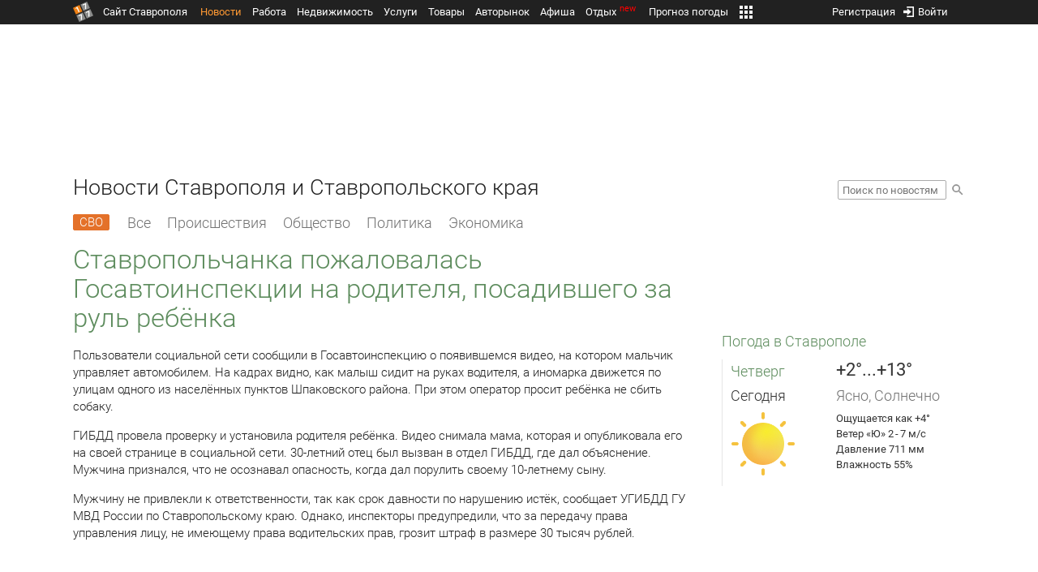

--- FILE ---
content_type: text/html; charset=UTF-8
request_url: https://news.1777.ru/72054-stavropolchane-pozhalovalas-gosavtoinspekcii-na-roditelya-posadivshego-za-rul-rebenka
body_size: 20518
content:
<!DOCTYPE HTML>
<html xmlns="http://www.w3.org/1999/xhtml">
<head>
<meta http-equiv="content-language" content="ru-ru"/>
<meta name="HandheldFriendly" content="True"/> 
<meta name='yandex-verification' content='66b032d281f5353c' />
<meta name="format-detection" content="telephone=no"/>
<meta name="robots" content="max-image-preview:large">
<meta http-equiv="Content-Type" content="text/html; charset=UTF-8"/>
<meta name="description" content="Пользователи социальной сети сообщили в Госавтоинспекцию о появившемся видео, на котором мальчик управляет автомобилем. На кадрах видно, как малыш сидит на руках водителя, а иномарка движется по улицам одного из населённых пунктов Шпаковского района. При этом оператор просит ребёнка не сбить собаку."/>
<meta name="keywords" content="новости ставрополя, ставропольского края, сегодня, пользователи, социальной, госавтоинспекцию, котором, мальчик, управляет, автомобилем, руках, иномарка, движется, шпаковского, этом"/>
<title>Ставропольчанка пожаловалась Госавтоинспекции на родителя, посадившего за руль ребёнка :: 1777.Ru</title>
<meta property="og:locate" content="ru_RU" />
<meta property="og:site_name" content="Новости Ставрополя и Ставропольского края" />
<meta property="og:url" content="https://news.1777.ru/72054-stavropolchane-pozhalovalas-gosavtoinspekcii-na-roditelya-posadivshego-za-rul-rebenka" />
<meta property="og:title" content="Ставропольчанка пожаловалась Госавтоинспекции на родителя, посадившего за руль ребёнка :: 1777.Ru" />
<meta property="og:description" content="Пользователи социальной сети сообщили в Госавтоинспекцию о появившемся видео, на котором мальчик управляет автомобилем." />
<meta property="og:type" content="article" />
<meta property="og:image" content="https://media.1777.ru/images/images_processing/321/3212138533804879.jpeg" />
<meta property="og:image:width" content="1920" />
<meta property="og:image:height" content="1080" />
<meta property="twitter:image" content="https://media.1777.ru/images/images_processing/321/3212138533804879.jpeg" />
<meta property="twitter:card" content="summary_large_image" />
<meta name="author" content="1777.ru" />
<script type="application/ld+json">
        {
        "@context": "http://schema.org",
        "@type": "NewsArticle",
        "headline": "Ставропольчанка пожаловалась Госавтоинспекции на родителя, посадившего за руль ребёнка",
        "description": "Пользователи социальной сети сообщили в Госавтоинспекцию о появившемся видео, на котором мальчик управляет автомобилем.",
        "name": "Ставропольчанка пожаловалась Госавтоинспекции на родителя, посадившего за руль ребёнка",
        "url": "https://news.1777.ru/72054-stavropolchane-pozhalovalas-gosavtoinspekcii-na-roditelya-posadivshego-za-rul-rebenka",
        "mainEntityOfPage": {
            "@type": "WebPage",
            "@id": "https://news.1777.ru/72054-stavropolchane-pozhalovalas-gosavtoinspekcii-na-roditelya-posadivshego-za-rul-rebenka"
        },
        
        "thumbnailUrl": [
             "https://media.1777.ru/images/images_processing/425/4252290099371194.jpeg"
        ],
        "dateCreated": "2020-10-27T13:44:01+03:00",
        "datePublished": "2020-10-27T13:44:01+03:00",
        "dateModified": "2020-10-27T13:44:00+03:00",
        "publisher": {
            "@type": "Organization",
            "name": "news.1777.ru",
            "url": "https://news.1777.ru/",
            "logo": {
                "@type": "ImageObject",
                "url": "https://news.1777.ru/img/1777.png",
                "width": 180,
                "height": 180
            }
        },
        
        "image": 
        [ 
             {
                "@type": "ImageObject",
                "representativeOfPage": "true",
                "url": "https://media.1777.ru/images/images_processing/321/3212138533804879.jpeg",
                "width": 1920,
                "height": 1080
            } 
        ],
        
        "articleBody": "Пользователи социальной сети сообщили в Госавтоинспекцию о появившемся видео, на котором мальчик управляет автомобилем. На кадрах видно, как малыш сидит на руках водителя, а иномарка движется по улицам одного из населённых пунктов Шпаковского района. При этом оператор просит ребёнка не сбить собаку. ГИБДД провела проверку и установила родителя ребёнка. Видео снимала мама, которая и опубликовала его на своей странице в социальной сети. 30-летний отец был вызван в отдел ГИБДД, где дал объяснение. Мужчина признался, что не осознавал опасность, когда дал порулить своему 10-летнему сыну. Мужчину не привлекли к ответственности, так как срок давности по нарушению истёк, сообщает УГИБДД ГУ МВД России по Ставропольскому краю. Однако, инспекторы предупредили, что за передачу права управления лицу, не имеющему права водительских прав, грозит штраф в размере 30 тысяч рублей."
       }
</script>
<script type="text/javascript" src="//media.1777.ru/cache/cache_assets/934e3b67ae65f7fa395d36c907c06d7c/js/jquery.min.js"></script>
<script type="text/javascript" src="https://content.adriver.ru/adriverqueue.js"></script>
<script type="text/javascript" src="https://content.adriver.ru/adriver.core.2.js"></script>
<script type="text/javascript" src="//media.1777.ru/cache/cache_assets/bd65a87b74228f9533bd84663d7a3e2f/assets/pages_redirect_dm.js"></script><script type="text/javascript" src="//media.1777.ru/cache/cache_assets/36ed1c24956a7ee33362b8cb3a352162/assets/devicejs.min.js"></script><script type="text/javascript" src="//media.1777.ru/cache/cache_assets/3cd3e3d27c637e4fce03075bfea4ff2e/angular-1.4.8/angular.min.js"></script><script type="text/javascript" src="//media.1777.ru/cache/cache_assets/e36f396d57d58b6e011eeba965037576/angular/ngStorage.min.js"></script><script type="text/javascript" src="//media.1777.ru/cache/cache_assets/aba9e16dcf0095eec929ce7342af5279/assets/pages_angular.js"></script><script type="text/javascript" src="//media.1777.ru/cache/cache_assets/2cbfb41605bfb1dd5446dee4928b80a9/js/cryptography.js"></script><script type="text/javascript" src="//media.1777.ru/cache/cache_assets/14df4ed0e0d399e1ff436207800f76c0/js/cryptojs.min.js"></script><script type="text/javascript" src="//media.1777.ru/cache/cache_assets/7257aca2a50d97a9fb896d4f363676ee/assets/js_1777.js"></script><script type="text/javascript" src="//media.1777.ru/cache/cache_assets/4926fd47a6a849760a72c1da482cb577/assets/js_1777_api.js"></script><script type="text/javascript">JS_1777.API.settings.url = "//api.1777.ru";</script><script type="text/javascript">JS_1777.PATHS = {"HTTP_PROTOCOL":"\/\/","HTTP_PROTOCOL_FULL":"http:","HTTPS_PROTOCOL_FULL":"https:","HTTP_PREFIX":"","HTTP_LIB":"\/\/lib.1777.ru","HTTP_COMPONENTS":"\/\/lib.1777.ru\/components","HTTP_PAYS":"\/\/lib.1777.ru\/components\/pays","HTTP_CLASSES":"\/\/lib.1777.ru\/classes","HTTP_CLASSES_REALTY":"\/\/lib.1777.ru\/classes\/realty","HTTP_JS":"\/\/lib.1777.ru\/js","HTTP_CSS":"\/\/lib.1777.ru\/css","HTTP_BASE":"\/\/1777.ru","HTTP_MBASE":"\/\/m.1777.ru","HTTP_RABOTA":"\/\/rabota.1777.ru","HTTP_MRABOTA":"\/\/m.1777.ru\/rabota","HTTP_REALTY":"\/\/realty.1777.ru","HTTP_MREALTY":"\/\/m.1777.ru\/realty","HTTP_AUTO":"\/\/auto.1777.ru","HTTP_MAUTO":"\/\/m.1777.ru\/auto","HTTP_AUTO_TORG":"\/\/torg.1777.ru","HTTP_MAUTO_TORG":"\/\/m.1777.ru\/torg","HTTP_TORG":"\/\/torg.1777.ru","HTTP_MTORG":"\/\/m.1777.ru\/torg","HTTP_STROYKA":"\/\/stroyka.1777.ru","HTTP_MSTROYKA":"\/\/m.1777.ru\/stroyka","HTTP_SPRAVKA":"\/\/spravka.1777.ru","HTTP_MSPRAVKA":"\/\/m.1777.ru\/spravka","HTTP_NEWS":"\/\/news.1777.ru","HTTP_MNEWS":"\/\/news.1777.ru","HTTP_FORUM":"http:\/\/forum1777.ru","HTTP_MFORUM":"http:\/\/m.forum1777.ru","HTTP_LOGIN":"\/\/1777.ru?authorization_entry","HTTP_REGISTER":"\/\/1777.ru?authorization_registration","HTTP_MLOGIN":"\/\/m.1777.ru?authorization_entry","HTTP_MREGISTER":"\/\/m.1777.ru?authorization_registration","HTTP_AFISHA":"\/\/afisha.1777.ru","HTTP_MAFISHA":"\/\/m.1777.ru\/afisha","HTTP_FIN":"\/\/fin.1777.ru","HTTP_MFIN":"\/\/m.1777.ru\/fin","HTTP_RASP":"\/\/rasp.1777.ru","HTTP_MRASP":"\/\/m.1777.ru\/rasp","HTTP_KARTA":"\/\/karta.1777.ru","HTTP_MKARTA":"\/\/m.1777.ru\/karta","HTTP_HOTEL":"\/\/hotel.1777.ru","HTTP_MHOTEL":"\/\/m.1777.ru\/hotel","HTTP_METEO":"\/\/meteo.1777.ru","HTTP_MMETEO":"\/\/m.1777.ru\/meteo","HTTP_SEARCH":"\/\/search.1777.ru","HTTP_MSEARCH":"\/\/m.1777.ru\/search","HTTP_LOVE":"http:\/\/love.1777.ru","HTTP_MLOVE":"http:\/\/m.1777.ru\/love","HTTP_USLUGI":"\/\/uslugi.1777.ru","HTTP_MUSLUGI":"\/\/m.1777.ru\/uslugi","HTTP_TUR":"\/\/tur.1777.ru","HTTP_MTUR":"\/\/m.1777.ru\/tur","HTTP_TRIP":"\/\/trip.1777.ru","HTTP_MTRIP":"\/\/m.1777.ru\/trip","HTTP_STAVPRICE":"http:\/\/stavprice.ru","HTTP_MEDIA":"\/\/media.1777.ru","HTTP_API":"\/\/api.1777.ru"}</script><script type="text/javascript" src="//media.1777.ru/cache/cache_assets/24ecf17b8684b65a860cc97429784f3c/jquery_cookie/jquery.cookie.js"></script><link rel='stylesheet' type='text/css' href='//lib.1777.ru/components/interface/fonts/Roboto/Roboto.css?v=1.3.7' /><script type="text/javascript" src="//media.1777.ru/cache/cache_assets/a763dd1b8c3b60051c1cc9ae0bbaef2f/native_js/native_js.js"></script><script type="text/javascript" src="//media.1777.ru/cache/cache_assets/93056f4e0556d7c7c7c5ba6be6a4b371/js/pages.js"></script>
<link type="text/css" rel="stylesheet" href="//media.1777.ru/cache/cache_assets/52575e061dee947566eea2ce64ef3491/css/pages.css"/>
<link type="text/css" rel="stylesheet" href="//media.1777.ru/cache/cache_assets/e6bc78bd6ccd081db2396440b8fc08c0/css/main.css"/>
<link type="text/css" rel="stylesheet" href="//media.1777.ru/cache/cache_assets/13b6b341edfa5f827e960ef3a77a2873/css/common.css"/>
<link type="image/x-icon" rel="shortcut icon" href="//lib.1777.ru/components/pages/favicon/assets/favicon.ico">
<link type="image/png" sizes="16x16" rel="icon" href="//lib.1777.ru/components/pages/favicon/assets/favicon-16x16.png">
<link type="image/png" sizes="32x32" rel="icon" href="//lib.1777.ru/components/pages/favicon/assets/favicon-32x32.png">
<link type="image/png" sizes="96x96" rel="icon" href="//lib.1777.ru/components/pages/favicon/assets/favicon-96x96.png">
<link type="image/png" sizes="120x120" rel="icon" href="//lib.1777.ru/components/pages/favicon/assets/favicon-120x120.png">
<link type="image/png" sizes="192x192" rel="icon" href="//lib.1777.ru/components/pages/favicon/assets/android-icon-192x192.png">
<link rel="manifest" href="//lib.1777.ru/components/pages/favicon/assets/manifest.json">
<link sizes="57x57" rel="apple-touch-icon" href="//lib.1777.ru/components/pages/favicon/assets/apple-touch-icon-57x57.png">
<link sizes="60x60" rel="apple-touch-icon" href="//lib.1777.ru/components/pages/favicon/assets/apple-touch-icon-60x60.png">
<link sizes="72x72" rel="apple-touch-icon" href="//lib.1777.ru/components/pages/favicon/assets/apple-touch-icon-72x72.png">
<link sizes="76x76" rel="apple-touch-icon" href="//lib.1777.ru/components/pages/favicon/assets/apple-touch-icon-76x76.png">
<link sizes="114x114" rel="apple-touch-icon" href="//lib.1777.ru/components/pages/favicon/assets/apple-touch-icon-114x114.png">
<link sizes="120x120" rel="apple-touch-icon" href="//lib.1777.ru/components/pages/favicon/assets/apple-touch-icon-120x120.png">
<link sizes="144x144" rel="apple-touch-icon" href="//lib.1777.ru/components/pages/favicon/assets/apple-touch-icon-144x144.png">
<link sizes="152x152" rel="apple-touch-icon" href="//lib.1777.ru/components/pages/favicon/assets/apple-touch-icon-152x152.png">
<link sizes="180x180" rel="apple-touch-icon" href="//lib.1777.ru/components/pages/favicon/assets/apple-touch-icon-180x180.png">
<link color="#e52037" rel="mask-icon" href="//lib.1777.ru/components/pages/favicon/assets/safari-pinned-tab.svg">
<meta name="application-name" content="1777.ru">
<meta name="msapplication-TileColor" content="#ffffff">
<meta name="msapplication-TileImage" content="//lib.1777.ru/components/pages/favicon/assets/mstile-144x144.png">
<meta name="msapplication-square70x70logo" content="//lib.1777.ru/components/pages/favicon/assets/mstile-70x70.png">
<meta name="msapplication-square150x150logo" content="//lib.1777.ru/components/pages/favicon/assets/mstile-150x150.png">
<meta name="msapplication-wide310x150logo" content="//lib.1777.ru/components/pages/favicon/assets/mstile-310x310.png">
<meta name="msapplication-square310x310logo" content="//lib.1777.ru/components/pages/favicon/assets/mstile-310x150.png">
<meta name="msapplication-config" content="//lib.1777.ru/components/pages/favicon/assets/browserconfig.xml">
<meta name="theme-color" content="#ffffff">
<link rel='alternate' href='//news.1777.ru/engine/rss.php' type='application/rss+xml' title='Новости Ставрополя и Ставропольского края' />
<link rel='canonical' href='https://news.1777.ru/72054-stavropolchane-pozhalovalas-gosavtoinspekcii-na-roditelya-posadivshego-za-rul-rebenka'>
    <!--LiveInternet counter-->
    <script type="text/javascript">
        new Image().src = "//counter.yadro.ru/hit;1777?r" +
        escape(document.referrer) + ((typeof(screen) == "undefined") ? "" :
        ";s" + screen.width + "*" + screen.height + "*" + (screen.colorDepth ?
            screen.colorDepth : screen.pixelDepth)) + ";u" + escape(document.URL) +
        ";" + Math.random();
    </script>
    <!--/LiveInternet-->
        <script>
        (function(i,s,o,g,r,a,m){i['GoogleAnalyticsObject']=r;i[r]=i[r]||function(){
            (i[r].q=i[r].q||[]).push(arguments)},i[r].l=1*new Date();a=s.createElement(o),
            m=s.getElementsByTagName(o)[0];a.async=1;a.src=g;m.parentNode.insertBefore(a,m)
        })(window,document,'script','//www.google-analytics.com/analytics.js','ga');

        ga('create', 'UA-17186281-7', 'auto');
        ga('send', 'pageview');

    </script>
        <script>window.yaContextCb = window.yaContextCb || []</script>
    <script src="https://yandex.ru/ads/system/context.js" async></script>
        <script async src="https://jsn.24smi.net/smi.js"></script>    
    <script src="https://yastatic.net/pcode/adfox/loader.js" crossorigin="anonymous"></script>
    <script>window.yaContextCb = window.yaContextCb || []</script>
    <script src="https://yandex.ru/ads/system/context.js" async></script>
    </head>
<body style="overflow-y:scroll;">
<!--<script type="text/javascript"> (function ab(){ var request = new XMLHttpRequest(); request.open('GET', "https://scripts.botfaqtor.ru/one/34998", false); request.send(); if(request.status == 200) eval(request.responseText); })(); </script>-->
<div class="pages_main pages_main_news">
            <div class="pages_black_line">
            <div class="pages_main_center pages_main_center_menu">
                <nobr>
                    <script type="text/javascript" src="//media.1777.ru/cache/cache_assets/4c05aa939f93d2276e6527d987cb5a42/assets/pages_menu.js"></script><link type="text/css" rel="stylesheet" href="//media.1777.ru/cache/cache_assets/1a28fe3d44ab6fee156927268757753d/assets/pages_menu.css"/><table id="pages_main_menu_base_cnt_tbl" class="pages_main_menu_base_cnt_tbl" cellpadding="0" cellspacing="0" border="0" style="width:100%;height:22px;">
<tr>
    <td align="left" valign="top" style="width:5%">
    <nobr>
        
        <a href="//1777.ru" title="Город Ставрополь — 1777.Ru" target="_top" class="pages_main_page_link">
            <div class="pages_main_page_btn"><span class="pages_main_page_btn_txt">Сайт Ставрополя</span></div>        </a>
        
    </nobr>
    </td>
    <td align="left" valign="top" style="width:70%;">
    <nobr>
    
        <table id="pages_main_menu_base_tbl" cellpadding="0" cellspacing="0" border="0" style="width:100%;height:22px;">
            <tr>
            <td align="left" valign="top" style="width:50%;">
                
                                <div id="pages_main_menu_base" class="pages_main_menu_base" style="width:770px;">
                                    <div class="pages_main_menu_base_item" id="pages_main_menu_base_item_38f2a8cb8c5cde0c948483f4bd374a7c" data="38f2a8cb8c5cde0c948483f4bd374a7c">
                        <a class="pages_main_menu_item_link pages_main_menu_item_link_active" href="//news.1777.ru" target="_top">Новости</a>
                    </div>
                                    <div class="pages_main_menu_base_item" id="pages_main_menu_base_item_6d47138aba2c4a396a574e128865d1c5" data="6d47138aba2c4a396a574e128865d1c5">
                        <a class="pages_main_menu_item_link " href="//rabota.1777.ru" target="_top">Работа</a>
                    </div>
                                    <div class="pages_main_menu_base_item" id="pages_main_menu_base_item_9eaf8a2f498b0ec05512285b9613cb22" data="9eaf8a2f498b0ec05512285b9613cb22">
                        <a class="pages_main_menu_item_link " href="//realty.1777.ru" target="_top">Недвижимость</a>
                    </div>
                                    <div class="pages_main_menu_base_item" id="pages_main_menu_base_item_c9ba543935ac7d048ac17392443da843" data="c9ba543935ac7d048ac17392443da843">
                        <a class="pages_main_menu_item_link " href="//uslugi.1777.ru" target="_top">Услуги</a>
                    </div>
                                    <div class="pages_main_menu_base_item" id="pages_main_menu_base_item_14f7e3098fa4957fa3125106626e9665" data="14f7e3098fa4957fa3125106626e9665">
                        <a class="pages_main_menu_item_link " href="//torg.1777.ru" target="_top">Товары</a>
                    </div>
                                    <div class="pages_main_menu_base_item" id="pages_main_menu_base_item_95e399e97bfb5ad15c863f0100fd14ab" data="95e399e97bfb5ad15c863f0100fd14ab">
                        <a class="pages_main_menu_item_link " href="//auto.1777.ru" target="_top">Авторынок</a>
                    </div>
                                    <div class="pages_main_menu_base_item" id="pages_main_menu_base_item_20a0bcfb76c454e7fa3cff842dd1a963" data="20a0bcfb76c454e7fa3cff842dd1a963">
                        <a class="pages_main_menu_item_link " href="//afisha.1777.ru" target="_top">Афиша</a>
                    </div>
                                    <div class="pages_main_menu_base_item" id="pages_main_menu_base_item_2f0319443d6291fa90827d1bf58d66cd" data="2f0319443d6291fa90827d1bf58d66cd">
                        <a class="pages_main_menu_item_link " href="//trip.1777.ru" target="_top">Отдых<div class="pages_main_menu_badge">new</div></a>
                    </div>
                                    <div class="pages_main_menu_base_item" id="pages_main_menu_base_item_66c1a910c693022c006c6ac98ef0fd3f" data="66c1a910c693022c006c6ac98ef0fd3f">
                        <a class="pages_main_menu_item_link " href="//meteo.1777.ru" target="_top">Прогноз погоды</a>
                    </div>
                                    <div class="pages_main_menu_base_item" id="pages_main_menu_base_item_502d50059a7ad6ef6584892b8ff37963" data="502d50059a7ad6ef6584892b8ff37963">
                        <a class="pages_main_menu_item_link " href="//fin.1777.ru" target="_top">Финансы</a>
                    </div>
                                    <div class="pages_main_menu_base_item" id="pages_main_menu_base_item_2bcafc25a0acfd5ec19a7c63349a1f11" data="2bcafc25a0acfd5ec19a7c63349a1f11">
                        <a class="pages_main_menu_item_link " href="//rasp.1777.ru" target="_top">Расписания</a>
                    </div>
                                    <div class="pages_main_menu_base_item" id="pages_main_menu_base_item_83a68a234a70b6a59be91ffe59806c17" data="83a68a234a70b6a59be91ffe59806c17">
                        <a class="pages_main_menu_item_link " href="//1777.ru/all.php" target="_top">Все проекты</a>
                    </div>
                                </div>
            
            </td>
            <td align="left" valign="top" style="width:20px;">
            
                                    <div class="pages_main_menu_more_icon"  onclick="PagesMenu.show_more();">
                        <img src="//lib.1777.ru/components/pages/pages3/images/more.png">
                    </div>
                                    
                <div class="pages_main_menu_more">
                    
                                            <div class="pages_main_menu_more_item" id="pages_main_menu_more_item_38f2a8cb8c5cde0c948483f4bd374a7c" data="38f2a8cb8c5cde0c948483f4bd374a7c">
                            <a class="pages_main_menu_item_link pages_main_menu_item_link_active" href="//news.1777.ru" target="_top">Новости</a>
                        </div>
                                            <div class="pages_main_menu_more_item" id="pages_main_menu_more_item_6d47138aba2c4a396a574e128865d1c5" data="6d47138aba2c4a396a574e128865d1c5">
                            <a class="pages_main_menu_item_link" href="//rabota.1777.ru" target="_top">Работа</a>
                        </div>
                                            <div class="pages_main_menu_more_item" id="pages_main_menu_more_item_9eaf8a2f498b0ec05512285b9613cb22" data="9eaf8a2f498b0ec05512285b9613cb22">
                            <a class="pages_main_menu_item_link" href="//realty.1777.ru" target="_top">Недвижимость</a>
                        </div>
                                            <div class="pages_main_menu_more_item" id="pages_main_menu_more_item_c9ba543935ac7d048ac17392443da843" data="c9ba543935ac7d048ac17392443da843">
                            <a class="pages_main_menu_item_link" href="//uslugi.1777.ru" target="_top">Услуги</a>
                        </div>
                                            <div class="pages_main_menu_more_item" id="pages_main_menu_more_item_14f7e3098fa4957fa3125106626e9665" data="14f7e3098fa4957fa3125106626e9665">
                            <a class="pages_main_menu_item_link" href="//torg.1777.ru" target="_top">Товары</a>
                        </div>
                                            <div class="pages_main_menu_more_item" id="pages_main_menu_more_item_95e399e97bfb5ad15c863f0100fd14ab" data="95e399e97bfb5ad15c863f0100fd14ab">
                            <a class="pages_main_menu_item_link" href="//auto.1777.ru" target="_top">Авторынок</a>
                        </div>
                                            <div class="pages_main_menu_more_item" id="pages_main_menu_more_item_20a0bcfb76c454e7fa3cff842dd1a963" data="20a0bcfb76c454e7fa3cff842dd1a963">
                            <a class="pages_main_menu_item_link" href="//afisha.1777.ru" target="_top">Афиша</a>
                        </div>
                                            <div class="pages_main_menu_more_item" id="pages_main_menu_more_item_2f0319443d6291fa90827d1bf58d66cd" data="2f0319443d6291fa90827d1bf58d66cd">
                            <a class="pages_main_menu_item_link" href="//trip.1777.ru" target="_top">Отдых<div class="pages_main_menu_badge">new</div></a>
                        </div>
                                            <div class="pages_main_menu_more_item" id="pages_main_menu_more_item_66c1a910c693022c006c6ac98ef0fd3f" data="66c1a910c693022c006c6ac98ef0fd3f">
                            <a class="pages_main_menu_item_link" href="//meteo.1777.ru" target="_top">Прогноз погоды</a>
                        </div>
                                            <div class="pages_main_menu_more_item" id="pages_main_menu_more_item_502d50059a7ad6ef6584892b8ff37963" data="502d50059a7ad6ef6584892b8ff37963">
                            <a class="pages_main_menu_item_link" href="//fin.1777.ru" target="_top">Финансы</a>
                        </div>
                                            <div class="pages_main_menu_more_item" id="pages_main_menu_more_item_2bcafc25a0acfd5ec19a7c63349a1f11" data="2bcafc25a0acfd5ec19a7c63349a1f11">
                            <a class="pages_main_menu_item_link" href="//rasp.1777.ru" target="_top">Расписания</a>
                        </div>
                                            <div class="pages_main_menu_more_item" id="pages_main_menu_more_item_83a68a234a70b6a59be91ffe59806c17" data="83a68a234a70b6a59be91ffe59806c17">
                            <a class="pages_main_menu_item_link" href="//1777.ru/all.php" target="_top">Все проекты</a>
                        </div>
                                        
                </div>
            </td>
            <td align="left" valign="top" style="width:auto;">&nbsp;</td>
            </tr>
        </table>
        
    </nobr>
    </td>
    <td align="right" valign="top" style="min-width:220px;">
    <nobr>
    
        <table cellspacing="0" cellpadding="0" border="0" style="width:100%;">
        <tr>
        <td align="right" valign="top">
            <div class="pages_messages">
                <script type="text/javascript" src="//media.1777.ru/cache/cache_assets/6ec167ddf358ff51d610750ddb166f2b/js/messages.js"></script><link type="text/css" rel="stylesheet" href="//media.1777.ru/cache/cache_assets/906d1d4daaedf311de2745e585ea8594/css/messages.css"/><script>var messages_path_component_ajax="//lib.1777.ru/components/messages/ajax";</script><script>messages_set_hash("7f6f1bb189ea3ca71a9de0b37ba3fd58");</script><script>messages_set_user_id_from("1");</script><div class="messages_overlay" id="messages_overlay" onClick='messages_dialog_activate("");'></div><div class="messages_dialog" id="messages_dialog"><div><div class="messages_dialog_close" onClick='messages_dialog_activate("");'>&nbsp;&nbsp;</div><span class="messages_dialog_header">Сообщения</span></div><div id="messages_iframe_loading" class="messages_iframe_loading">Загрузка</div><div id="messages_iframe_div" class="messages_iframe_div"><iframe src="//lib.1777.ru/components/messages/img/blank.png" id="messages_iframe"  class="messages_iframe" align="left" frameborder="0" onload="messages_iframe_loading_hide();"></iframe><script>var messages_iframe_path='//lib.1777.ru/components/messages/messages_iframe.php';</script><script>var messages_iframe_path_blank='//lib.1777.ru/components/messages/img/blank.png';</script></div></div>            </div>
         </td>
        <td align="right" valign="top" style="width:15px">
                    </td>
        <td align="right" valign="top">
            <div class="pages_login_block">
                <script type="text/javascript" src="//media.1777.ru/cache/cache_assets/3cbb753c6533b336a176700a17729ad8/js/authorization.js"></script><link type="text/css" rel="stylesheet" href="//media.1777.ru/cache/cache_assets/db682578963dfbf53f47bf1f6bff1686/css/authorization.css"/><!--[if lte IE 8]><link rel='stylesheet' href='//lib.1777.ru/components/authorization/css/authorization_ie.css?v=1.6.5' type='text/css' media='screen' /><![endif]--><script>var authorization_path='//lib.1777.ru/components/authorization';</script><script type="text/javascript" src="//media.1777.ru/cache/cache_assets/71b18bd43add91653fd56eb94b3f3a1e/authorization_social/authorization_social.js"></script><div id="authorization_ajax_container"></div><div id="authorization_dialog_control" class="authorization_dialog_control"><div class="authorization_dialog_control_action" onClick="authorization_dialog_entry();"><img src="//lib.1777.ru/components/pages/images/login.png" />Войти</div><div class="authorization_dialog_control_action" onClick="authorization_dialog_registration();">Регистрация</div></div>            </div>
        </td>
        <td align="right" valign="top" style="width:auto;">
                    </td>
        <td align="right" valign="top" style="width:5%">
            <div class="pages_private_office" style="float:right;">
                             </div>
        </td>
        </tr>
        </table>
        
    </nobr>
    </td>
</tr>
</table>

                </nobr>
            </div>
        </div>
    
    <div class="pages_main_center">

        <div class="pages_header">

            <table cellpadding="0" cellspacing="0" border="0" style="width:100%;">
                                <tr>
                    <td align="center" valign="center">
                        <div class="pages_top_banner_cnt" style="display:inline-block;min-height:120px;">
                                    <table cellpadding="0" cellspacing="0" style="background-color:#f4f4f4;width:100%;">
            <tr><td align="middle" valign="center">
                <!--AdFox START-->
                <!--yandex_www1777ru-->
                <!--Площадка: 1777 / Новости / 0-->
                <!--Категория: <не задана>-->
                <!--Тип баннера: 728х90-->
                <div id="adfox_16635832709291945"></div>
                <script>
                    window.yaContextCb.push(()=>{
                        Ya.adfoxCode.create({
                            ownerId: 287789,
                            containerId: 'adfox_16635832709291945',
                            params: {
                                p1: 'cvtlw',
                                p2: 'hiuu'
                            }
                        })
                    })
                </script>
            </td></tr>
            </table>
                                    </div>
                    </td>
                </tr>
                                <tr>
                    <td align="left" valign="top">
                            <table cellpadding="0" cellspacing="0" border="0" style="width:100%;">
    <tr>
    <td align="left" valign="top">
        <div class="news_pages_header_like_h1">Новости Ставрополя и Ставропольского края</div>    </td>
    <td align="right" valign="top" style="width:155px;padding-top:7px;">
        <link type="text/css" rel="stylesheet" href="//media.1777.ru/cache/cache_assets/765e1855a32689c8d5078f5098c743fa/css/search.css"/><form id="news_search_form" action="//news.1777.ru/search/" method="post"><table cellpadding="0" cellspacing="0" border="0"><tr><td><input id="news_request" name="news_request" type="text" placeholder="Поиск по новостям" class="news_search_input" value="" maxlength="128"></td><td style="padding-left:5px;padding-top:3px;"><div class="news_search_btn" onclick='$("#news_search_form").submit();'></div></td></tr></table></form>    </td>
    </tr>
    </table>
                        </td>
                </tr>
            </table>
        </div>
<div class="pages_content"><table cellpadding="0" cellspacing="0" border="0" width="100%"><tr><td class="pages_center"><div style="max-width:765px;">
            <table cellpadding="0" cellspacing="0" border="0" style="width:100%;margin-bottom:7.5px;">
            <tr>
            <td align="left" valign="top">
            <nobr>
            <li class="pages_bottom_menu_item"><a class="pages_bottom_menu_item_link_text_mark" style="margin-left:0px;margin-right:12px;" href="//news.1777.ru/cat/svo/" target="_top" title="СВО"><span class="pages_bottom_menu_item_link_text_mark_text">СВО</span></a></li>
            <li class="pages_bottom_menu_item "><a class="pages_bottom_menu_item_link" href="//news.1777.ru/all/" target="_top"><span class="pages_bottom_menu_item_link_text">Все</span></a></li>
            <li class="pages_bottom_menu_item "><a class="pages_bottom_menu_item_link" href="//news.1777.ru/cat/incidents/" target="_top"><span class="pages_bottom_menu_item_link_text">Происшествия</span></a></li>
            <li class="pages_bottom_menu_item "><a class="pages_bottom_menu_item_link" href="//news.1777.ru/cat/society/" target="_top"><span class="pages_bottom_menu_item_link_text">Общество</span></a></li>
            <li class="pages_bottom_menu_item "><a class="pages_bottom_menu_item_link" href="//news.1777.ru/cat/politicians/" target="_top"><span class="pages_bottom_menu_item_link_text">Политика</span></a></li>
            <li class="pages_bottom_menu_item "><a class="pages_bottom_menu_item_link" href="//news.1777.ru/cat/economy/" target="_top"><span class="pages_bottom_menu_item_link_text">Экономика</span></a></li>
            </nobr>
            </td>
            </tr>
            </table>            
            <link type="text/css" rel="stylesheet" href="//media.1777.ru/cache/cache_assets/c3f6f5ee2b84fd0210d96a9a068a7931/css/news.css"/><script type="text/javascript" src="//media.1777.ru/cache/cache_assets/a634363faf6d519911647a132e6609fa/js/render.js"></script><link type="text/css" rel="stylesheet" href="//media.1777.ru/cache/cache_assets/dfd3b8ec4b059312e22942cc3f17d8bf/css/render.css"/><script type='text/javascript'>var news_render_path='//lib.1777.ru/components/news/render';</script><h1 class='news_render_one_header'>Ставропольчанка пожаловалась Госавтоинспекции на родителя, посадившего за руль ребёнка</h1><table cellpadding=0 cellspacing=0 border=0 class='news_render_one_full' ><tr><td align='left' valign='top' class='news_render_one_full_story'><p>Пользователи социальной сети сообщили в Госавтоинспекцию о появившемся видео, на котором мальчик управляет автомобилем. На кадрах видно, как малыш сидит на руках водителя, а иномарка движется по улицам одного из населённых пунктов Шпаковского района. При этом оператор просит ребёнка не сбить собаку.</p> <p>ГИБДД провела проверку и установила родителя ребёнка. Видео снимала мама, которая и опубликовала его на своей странице в социальной сети. 30-летний отец был вызван в отдел ГИБДД, где дал объяснение. Мужчина признался, что не осознавал опасность, когда дал порулить своему 10-летнему сыну.</p> <p>Мужчину не привлекли к ответственности, так как срок давности по нарушению истёк, сообщает УГИБДД ГУ МВД России по Ставропольскому краю. Однако, инспекторы предупредили, что за передачу права управления лицу, не имеющему права водительских прав, грозит штраф в размере 30 тысяч рублей.</p></td></tr><tr><td align='left' valign='top'><div class='news_render_one_gallery'><link type="text/css" rel="stylesheet" href="//media.1777.ru/cache/cache_assets/7d1a1b9f9a27c0bce8641d75bebd5ae8/css/image_viewer_gallery.css"/><script type="text/javascript" src="//media.1777.ru/cache/cache_assets/639957a1e08b6bd6220ec4cd281edb24/js/image_viewer_gallery.js"></script><script type="text/javascript">
                var image_viewer_gallery_recursion_485987324=0;
                function image_viewer_gallery_init_485987324() {
                    image_viewer_gallery_recursion_485987324++;
                    if (typeof $().image_viewer_gallery == "function") {
                        $("#iv_gallery_485987324").image_viewer_gallery({
                            number:"485987324",
                            gallery_data:'{"1":{"big":{"video_url":"https:\/\/www.youtube.com\/embed\/qJ1NN4yQMLQ","path_http":"","width":0,"height":0,"dsp":0,"rtt":0},"icon":{"path_http":"https:\/\/img.youtube.com\/vi\/qJ1NN4yQMLQ\/0.jpg","width":320,"height":240}}}',
                            resize_element:'',
                            gallery_background_smooth:'1'
                        });
                    } else if(image_viewer_gallery_recursion_485987324<1000) {
                        setTimeout(function() { image_viewer_gallery_init_485987324(); }, 100);
                    }
                }
                $(document).ready(function(){image_viewer_gallery_init_485987324();});
                </script><div id="iv_gallery_485987324" class="iv_gallery" style="width:100%;height:auto;"><table cellspacing="0" cellpadding="0" border="0" class="iv_gallery_table"><tr><td id="iv_gallery_485987324_bigs_td" align="left" valign="top" class="iv_gallery_bigs_td" style="height:auto;"><div id="iv_gallery_485987324_div_big" class="iv_gallery_div_big" style="height:auto;"><div id="iv_gallery_485987324_div_bg_smooth_big" class="iv_gallery_div_big_bg_smooth"></div><div id="iv_gallery_485987324_control_big" class="iv_gallery_control_big iv_gallery_control_big_one"><div class="iv_gallery_control_elm_rotate"></div><div class="iv_gallery_control_elm_full"></div></div><img id="iv_gallery_485987324_img_big" src="[data-uri]" class="iv_gallery_img_big" unselectable="on" border="0"><img id="iv_gallery_485987324_img_big_cache_prev" src="" style="display:none;"><img id="iv_gallery_485987324_img_big_cache_next" src="" style="display:none;"><div id="iv_gallery_485987324_img_big_comment" class="iv_gallery_img_big_comment" onclick="event.stopPropagation();" style="display:none;"></div><iframe id="iv_gallery_485987324_iframe_big" class="iv_gallery_iframe_big"  style="display:none;" frameborder="0" vspace="0" hspace="0" scrolling="auto" src="" allowfullscreen></iframe></div></td><td align="right" valign="top" class="iv_gallery_icons_td" style="height:auto;display:none;"><div id="iv_gallery_485987324_div_icons" class="iv_gallery_div_icons" style="height:auto;"><div id="iv_gallery_485987324_div_icon_1" class="iv_gallery_div_icon iv_gallery_div_icon_last" data-number="1"><img id="iv_gallery_485987324_img_icon_1" src="[data-uri]" class="iv_gallery_img_icon"></div></div></td></tr></table><div id="iv_gallery_485987324_overlay_full" class="iv_gallery_overlay_full" style="display:none;" ></div><div id="iv_gallery_485987324_control_full" class="iv_gallery_control_full iv_gallery_control_full_one"><div class="iv_gallery_control_elm_rotate"></div><div class="iv_gallery_control_elm_full_off"></div></div><div id="iv_gallery_485987324_div_full" class="iv_gallery_div_full"><img id="iv_gallery_485987324_img_full" src="" class="iv_gallery_img_full" unselectable="on" border="0"><div id="iv_gallery_485987324_img_full_comment" class="iv_gallery_img_full_comment" style="display:none;"></div><iframe id="iv_gallery_485987324_iframe_full" class="iv_gallery_iframe_full"  style="display:none;" frameborder="0" vspace="0" hspace="0" scrolling="auto" src="" allowfullscreen></iframe></div></div></div></td></tr><tr><td align='left' valign='top' class='news_render_one_full_bar'><table cellpadding=0 cellspacing=0 border=0><tr><td align='left' valign='top' style='width:170px;'><nobr><a href='//news.1777.ru/date/27.10.2020/' class='news_render_one_full_link' title='Новости Ставрополя и Ставропольского края за 27 октября 2020 :: 1777.ru'>27 октября 2020, вторник, 13:44</a></nobr></td><td align='left' valign='top' style='padding-left:20px;'><a href='//news.1777.ru/cat/society/' class='news_render_one_full_link_cat ' title='Общество. Новости Ставрополя и Ставропольского края'>Общество</a> </td><td align='left' valign='top' style='padding-left:20px;width:180px;'><script type="text/javascript" src="//media.1777.ru/cache/cache_assets/b1280567b042018a4d42f2f5d1cd1d1a/js/complaints_interface.js"></script><link type="text/css" rel="stylesheet" href="//media.1777.ru/cache/cache_assets/bd1cdc72d052347ebe9eb7517435289d/css/complaints_interface.css"/><script>var complaints_interface_path='//lib.1777.ru/components/complaints/complaints_interface';</script><div id="complaints_interface_72054" class="complaints_interface" style="width:206px;"><div class="complaints_interface_link_txt" onclick='complaints_interface_dialog("72054","[base64]");'>Сообщить об ошибке</div><div class="complaints_interface_wait"></div></div></td></tr></table></td></tr><tr><td align='left' valign='top' class='news_render_one_full_bar' style='padding-top:20px;'><table cellpadding=0 cellspacing=0 border=0 style='width:100%;'><tr><td align='left' valign='top' style='padding-right:50px;'><script type="text/javascript" src="//media.1777.ru/cache/cache_assets/176ead45c3d648b3c5b3f1e3f78b75e2/js/render_social.js"></script><link type="text/css" rel="stylesheet" href="//media.1777.ru/cache/cache_assets/98d78b5581f55cf5f2f016d55093a6d1/css/render_social.css"/><script type='text/javascript'>var social_render_path='//lib.1777.ru/components/news/render';</script><table cellpadding=0 cellspacing=0 border=0 style='margin-top:2px;'><tr><td><link type="text/css" rel="stylesheet" href="//media.1777.ru/cache/cache_assets/50398667ee29ad2267e37388ee1fd9d1/assets/social_links_1777.css"/><a rel="nofollow" href="https://max.ru/Stavropol1777" title="«Новости 1777.ru» в MAX" target="_blank"><table cellpadding="0" cellspacing="0" border="0" class="social_links_btn_max_und_header"><tr><td align="center" valign="center"><table cellpadding=0 cellspacing=0 border=0><tr><td valign="top" style="width:21px;padding:3px 0 0 6px;"><img src="//lib.1777.ru/components/social_links/assets/max_128.png" border="0" style="width:16px;display:inline-block;margin:0;"></td><td valign="top" style="padding:3px 6px 0 0px;">«Новости 1777.ru» в MAX</td></tr></table></td></tr></table></a></td></tr></table></td><td align='right' valign='top' style='padding-top:5px;'><link type="text/css" rel="stylesheet" href="//media.1777.ru/cache/cache_assets/77231eec394182b89093293436b948a3/assets/society_main.css"/><script type="text/javascript" src="//media.1777.ru/cache/cache_assets/01ad778cb91070922fc54772626a32a3/assets/society_main.js"></script><script type="text/javascript" src="//media.1777.ru/cache/cache_assets/b8bfd08d01545fc753d8e943f51a84cd/assets/society_inputs.js"></script><link type="text/css" rel="stylesheet" href="//media.1777.ru/cache/cache_assets/049c04aa3d2f2c366c78374fd791d2b7/assets/society_inputs.css"/><link type="text/css" rel="stylesheet" href="//media.1777.ru/cache/cache_assets/25033a5e8edb60594170fe7ee831de97/assets/society_comments.css"/><script type="text/javascript" src="//media.1777.ru/cache/cache_assets/cebbf60a8044d038c744c47d70269270/assets/society_comments.js"></script><script type="text/javascript" src="//media.1777.ru/cache/cache_assets/a9a006350d16cc041cb99f70aa69a526/js/image_interface_iframe.js"></script><link type="text/css" rel="stylesheet" href="//media.1777.ru/cache/cache_assets/40ae57a762bb88ad820673021e6e0691/css/image_interface_iframe.css"/><script type="text/javascript" src="//media.1777.ru/cache/cache_assets/18ab97f399a76902bc21870703dcf4fc/js/video_loader.js"></script><link type="text/css" rel="stylesheet" href="//media.1777.ru/cache/cache_assets/b5b9e0af173ba5ccc8fbd9328be1993b/css/video_loader.css"/><link type="text/css" rel="stylesheet" href="//media.1777.ru/cache/cache_assets/3a64ea93502453ec4177b91d1ba2d1d7/assets/society_topics.css"/><script type="text/javascript" src="//media.1777.ru/cache/cache_assets/e98b1358c211d5c07fa9c2440ce1aee8/assets/society_topics.js"></script><script type="text/javascript" src="//media.1777.ru/cache/cache_assets/e9a72c2fda833942abda5046e1d8d7fd/assets/society_images.js"></script><link type="text/css" rel="stylesheet" href="//media.1777.ru/cache/cache_assets/48b49a9617797c5f46b0cf91890466c1/assets/society_images.css"/><link type="text/css" rel="stylesheet" href="//media.1777.ru/cache/cache_assets/a5e4a7d1a2d8b7d103e23d97c9dede3d/assets/society_rating.css"/><script type="text/javascript" src="//media.1777.ru/cache/cache_assets/8825c4e357abb74172dc5476c0b6f49c/assets/society_rating.js"></script><script type="text/javascript" src="//media.1777.ru/cache/cache_assets/3b5d1cb55cc34b00076c07f618545642/buttons1777/buttons1777.js"></script><link type="text/css" rel="stylesheet" href="//media.1777.ru/cache/cache_assets/d68653f61dcedd051cd3dcf9cb9f5fd6/buttons1777/buttons1777.css"/><input  type="button"  id="sct_button_main_725793846"  name="sct_button_main_725793846"  value="Обсудить | 14"  onclick="society_main.show_integrate('[base64]','725793846','comments');"  style="width:auto;" ></input><script type="text/javascript" src="//media.1777.ru/cache/cache_assets/3b5d1cb55cc34b00076c07f618545642/buttons1777/buttons1777.js"></script><link type="text/css" rel="stylesheet" href="//media.1777.ru/cache/cache_assets/d68653f61dcedd051cd3dcf9cb9f5fd6/buttons1777/buttons1777.css"/><script> 
                    var buttons_init_buttons1777_recursion=0;
                    function buttons_init_buttons1777_sct_button_main_725793846() {

                        buttons_init_buttons1777_recursion++;

                        if (typeof $().buttons1777 == "function") { 

                            $("#sct_button_main_725793846").buttons1777({
                                stylization:"green",
                                animation:"1",
                                animation_position:"left",
                                disabled:"",
                                press_fix_active:true,
                                press_fix_active_value:"Закрыть",
                                confirm_window:""                                
                            });

                            return true;

                        } else if(buttons_init_buttons1777_recursion<1000) {
                            setTimeout(function() { buttons_init_buttons1777_sct_button_main_725793846(); }, 100);
                        }

                   }

                   buttons_init_buttons1777_sct_button_main_725793846();

            </script><script>setTimeout(function(){society_main.url_processing('[base64]', '725793846', 'comments');},500);</script></td></tr><tr><td align='left' valign='top' colspan='2' style='padding-top:5px;'><div id='comments' class='hide news_render_one_full_comments'></div></td></tr></table></td></tr></table><table cellpadding=0 cellspacing=0 border=0><tr><td align='left' valign='top' style='padding-top:16.5px;'><table cellpadding=0 cellspacing=0 border=0 class='news_render_main_list_control'><tr><td id='news_render_control_main_list' align='left' valign='top' class='news_render_control_header news_render_control_header_active' onclick="news_render_control('main_list');">Главное сейчас</td><td id='news_render_control_week_list' align='left' valign='top' class='news_render_control_header ' onclick="news_render_control('week_list');">за неделю</td></tr></table><table cellpadding=0 cellspacing=0 border=0 class='news_render_main_list' ><tr><td align='left' valign='top'><div class='news_render_main_list_body'><table cellpadding=0 cellspacing=0 border=0><tr><td align='left' valign='top' style='padding-top:2px;'><div class='news_render_main_list_header_dot'>&#8226;</div></td><td align='left' valign='top'><div class='news_render_main_list_header '><a href='//news.1777.ru/121101-na-stavropole-stali-bolshe-pokupat-pauerbanki'   onclick="news_click('aToxMjExMDE7');"  title='На Ставрополье стали больше покупать пауэрбанки'>На Ставрополье стали больше покупать пауэрбанки</a></div></td></tr></table><table cellpadding=0 cellspacing=0 border=0><tr><td align='left' valign='top' style='padding-top:2px;'><div class='news_render_main_list_header_dot'>&#8226;</div></td><td align='left' valign='top'><div class='news_render_main_list_header '><a href='//news.1777.ru/121100-pomidory-podorozhali-a-kolbasa-podeshevela-dinamika-cen-za-nedelyu-na-stavropole'   onclick="news_click('aToxMjExMDA7');"  title='Помидоры подорожали, а колбаса подешевела: динамика цен за неделю на Ставрополье'>Помидоры подорожали, а колбаса подешевела: динамика цен за неделю на Ставрополье</a></div></td></tr></table><table cellpadding=0 cellspacing=0 border=0><tr><td align='left' valign='top' style='padding-top:2px;'><div class='news_render_main_list_header_dot'>&#8226;</div></td><td align='left' valign='top'><div class='news_render_main_list_header '><a href='//news.1777.ru/121095-segodnya-vremenno-otklyuchat-elektrichestvo-v-20-naselennyh-punktah-stavropolya'   onclick="news_click('aToxMjEwOTU7');"  title='Сегодня временно отключат электричество в 20 населенных пунктах Ставрополья'>Сегодня временно отключат электричество в 20 населенных пунктах Ставрополья</a></div></td></tr></table><table cellpadding=0 cellspacing=0 border=0><tr><td align='left' valign='top' style='padding-top:2px;'><div class='news_render_main_list_header_dot'>&#8226;</div></td><td align='left' valign='top'><div class='news_render_main_list_header '><a href='//news.1777.ru/121094-devushka-ugodila-pod-kolesa-vnedorozhnika-v-pyatigorske'   onclick="news_click('aToxMjEwOTQ7');"  title='Девушка угодила под колеса внедорожника в Пятигорске'>Девушка угодила под колеса внедорожника в Пятигорске</a></div></td></tr></table><table cellpadding=0 cellspacing=0 border=0><tr><td align='left' valign='top' style='padding-top:2px;'><div class='news_render_main_list_header_dot'>&#8226;</div></td><td align='left' valign='top'><div class='news_render_main_list_header '><a href='//news.1777.ru/121093-v-stavropole-vozbudili-delo-o-prodazhe-poddelnoy-ikry'   onclick="news_click('aToxMjEwOTM7');"  title='В Ставрополе возбудили дело о продаже поддельной икры'>В Ставрополе возбудили дело о продаже поддельной икры</a></div></td></tr></table><table cellpadding=0 cellspacing=0 border=0><tr><td align='left' valign='top' style='padding-top:2px;'><div class='news_render_main_list_header_dot'>&#8226;</div></td><td align='left' valign='top'><div class='news_render_main_list_header '><a href='//news.1777.ru/121069-novyy-uroven-svyazi-na-drevnih-stavropolskih-sklonah'   onclick="news_click('aToxMjEwNjk7');"  title='Новый уровень связи на древних ставропольских склонах'>Новый уровень связи на древних ставропольских склонах</a></div></td></tr></table><table cellpadding=0 cellspacing=0 border=0><tr><td align='left' valign='top' style='padding-top:2px;'><div class='news_render_main_list_header_dot'>&#8226;</div></td><td align='left' valign='top'><div class='news_render_main_list_header news_render_main_list_header_last'><a href='//news.1777.ru/121076-predsedatel-kraevogo-parlamenta-vstretilsya-s-deputatami-nevinnomysska-i-kochubeevskogo-okruga'   onclick="news_click('aToxMjEwNzY7');"  title='Председатель краевого парламента встретился с депутатами Невинномысска и Кочубеевского округа'>Председатель краевого парламента встретился с депутатами Невинномысска и Кочубеевского округа</a></div></td></tr></table></div></td></tr></table><table cellpadding=0 cellspacing=0 border=0 class='news_render_week_list' style="display:none;"><tr><td align='left' valign='top'><div class='news_render_main_list_body'><table cellpadding=0 cellspacing=0 border=0><tr><td align='left' valign='top' style='padding-top:2px;'><div class='news_render_main_list_header_dot'>&#8226;</div></td><td align='left' valign='top'><div class='news_render_main_list_header '><a href='//news.1777.ru/121019-dva-novyh-mestorozhdeniya-poleznyh-iskopaemyh-otkryli-v-stavropolskom-krae'   onclick="news_click('aToxMjEwMTk7');news_render_follow('YTozOntzOjI6ImlkIjtpOjEyMTAxOTtzOjQ6InR5cGUiO3M6NDoid2VlayI7czo0OiJkYXRhIjtOO30');"  title='Два новых месторождения полезных ископаемых открыли в Ставропольском крае'>Два новых месторождения полезных ископаемых открыли в Ставропольском <div class="news_render_header_word_with_icons"><nobr>крае&nbsp;<div class="news_render_header_comments"></div></nobr></div></a></div></td></tr></table><table cellpadding=0 cellspacing=0 border=0><tr><td align='left' valign='top' style='padding-top:2px;'><div class='news_render_main_list_header_dot'>&#8226;</div></td><td align='left' valign='top'><div class='news_render_main_list_header '><a href='//news.1777.ru/121057-stavropolchanka-nezakonno-poluchila-detskie-posobiya-pochti-na-polmilliona-rubley'   onclick="news_click('aToxMjEwNTc7');news_render_follow('YTozOntzOjI6ImlkIjtpOjEyMTA1NztzOjQ6InR5cGUiO3M6NDoid2VlayI7czo0OiJkYXRhIjtOO30');"  title='Ставропольчанка незаконно получила детские пособия почти на полмиллиона рублей'>Ставропольчанка незаконно получила детские пособия почти на полмиллиона рублей</a></div></td></tr></table><table cellpadding=0 cellspacing=0 border=0><tr><td align='left' valign='top' style='padding-top:2px;'><div class='news_render_main_list_header_dot'>&#8226;</div></td><td align='left' valign='top'><div class='news_render_main_list_header '><a href='//news.1777.ru/121033-ushel-iz-zhizni-izvestnyy-stavropolskiy-promyshlennik-geroy-truda-nikolay-osadchiy'   onclick="news_click('aToxMjEwMzM7');news_render_follow('YTozOntzOjI6ImlkIjtpOjEyMTAzMztzOjQ6InR5cGUiO3M6NDoid2VlayI7czo0OiJkYXRhIjtOO30');"  title='Ушёл из жизни известный ставропольский промышленник, Герой труда Николай Осадчий'>Ушёл из жизни известный ставропольский промышленник, Герой труда Николай Осадчий</a></div></td></tr></table><table cellpadding=0 cellspacing=0 border=0><tr><td align='left' valign='top' style='padding-top:2px;'><div class='news_render_main_list_header_dot'>&#8226;</div></td><td align='left' valign='top'><div class='news_render_main_list_header '><a href='//news.1777.ru/121010-o-samyh-vozrastnyh-zhenihe-i-neveste-rasskazali-v-zagse-kislovodska'   onclick="news_click('aToxMjEwMTA7');news_render_follow('YTozOntzOjI6ImlkIjtpOjEyMTAxMDtzOjQ6InR5cGUiO3M6NDoid2VlayI7czo0OiJkYXRhIjtOO30');"  title='О самых возрастных женихе и невесте рассказали в ЗАГСе Кисловодска'>О самых возрастных женихе и невесте рассказали в ЗАГСе Кисловодска</a></div></td></tr></table><table cellpadding=0 cellspacing=0 border=0><tr><td align='left' valign='top' style='padding-top:2px;'><div class='news_render_main_list_header_dot'>&#8226;</div></td><td align='left' valign='top'><div class='news_render_main_list_header '><a href='//news.1777.ru/121004-boec-iz-stavropolskogo-kraya-pogib-v-zone-svo'   onclick="news_click('aToxMjEwMDQ7');news_render_follow('YTozOntzOjI6ImlkIjtpOjEyMTAwNDtzOjQ6InR5cGUiO3M6NDoid2VlayI7czo0OiJkYXRhIjtOO30');"  title='Боец из Ставропольского края погиб в зоне СВО'>Боец из Ставропольского края погиб в зоне <div class="news_render_header_word_with_icons"><nobr>СВО&nbsp;<div class="news_render_header_comments"></div></nobr></div></a></div></td></tr></table><table cellpadding=0 cellspacing=0 border=0><tr><td align='left' valign='top' style='padding-top:2px;'><div class='news_render_main_list_header_dot'>&#8226;</div></td><td align='left' valign='top'><div class='news_render_main_list_header '><a href='//news.1777.ru/121048-na-stavropole-voditel-legkovushki-vrezalsya-v-derevo-i-pogib'   onclick="news_click('aToxMjEwNDg7');news_render_follow('YTozOntzOjI6ImlkIjtpOjEyMTA0ODtzOjQ6InR5cGUiO3M6NDoid2VlayI7czo0OiJkYXRhIjtOO30');"  title='На Ставрополье водитель легковушки врезался в дерево и погиб'>На Ставрополье водитель легковушки врезался в дерево и погиб</a></div></td></tr></table><table cellpadding=0 cellspacing=0 border=0><tr><td align='left' valign='top' style='padding-top:2px;'><div class='news_render_main_list_header_dot'>&#8226;</div></td><td align='left' valign='top'><div class='news_render_main_list_header news_render_main_list_header_last'><a href='//news.1777.ru/120968-na-kurorte-kchr-prokommentirovali-video-s-volkom-i-snoubordistom'   onclick="news_click('aToxMjA5Njg7');news_render_follow('YTozOntzOjI6ImlkIjtpOjEyMDk2ODtzOjQ6InR5cGUiO3M6NDoid2VlayI7czo0OiJkYXRhIjtOO30');"  title='На курорте КЧР прокомментировали видео с «волком» и сноубордистом'>На курорте КЧР прокомментировали видео с «волком» и сноубордистом</a></div></td></tr></table></div></td></tr></table></td></tr><tr><td align='left' valign='top' style='padding-top:24px;'><table cellpadding=0 cellspacing=0 border=0 class='news_render_lenta'><tr><tr ><td align='left' valign='top' colspan='2' class='news_render_lenta_header_day '>Лента новостей сегодня</td></tr><tr ><td align='left' valign='top' class='news_render_lenta_time'>10:19</td><td align='left' valign='top' class='news_render_lenta_header'><a href='//news.1777.ru/121098-mfc-stavropolya-predostavili-bolee-300-tysyach-uslug-za-god'   onclick="news_click('aToxMjEwOTg7');news_render_follow('YTozOntzOjI6ImlkIjtzOjY6IjEyMTA5OCI7czo0OiJ0eXBlIjtzOjQ6Im1haW4iO3M6NDoiZGF0YSI7Tjt9');"  title='МФЦ Ставрополя предоставили более 300 тысяч услуг за год'>МФЦ Ставрополя предоставили более 300 тысяч услуг за год</a></td></tr><tr ><td colspan='2' class='news_render_lenta_delimiter'></td></tr><tr ><td align='left' valign='top' class='news_render_lenta_time'>09:55</td><td align='left' valign='top' class='news_render_lenta_header'><a href='//news.1777.ru/121097-skuterist-bespravnik-uchinil-dtp-v-pyatigorske'   onclick="news_click('aToxMjEwOTc7');news_render_follow('YTozOntzOjI6ImlkIjtzOjY6IjEyMTA5NyI7czo0OiJ0eXBlIjtzOjQ6Im1haW4iO3M6NDoiZGF0YSI7Tjt9');"  title='Скутерист-бесправник учинил ДТП в Пятигорске'>Скутерист-бесправник учинил ДТП в Пятигорске</a></td></tr><tr ><td></td><td align='left' valign='top'><a href='//news.1777.ru/121097-skuterist-bespravnik-uchinil-dtp-v-pyatigorske'   title='Скутерист-бесправник учинил ДТП в Пятигорске'><div class='news_render_lenta_img_cnt'><img src='//media.1777.ru/images/images_processing/084/0841662100336774.jpeg' border='0' class='news_render_lenta_img' alt='Скутерист-бесправник учинил ДТП в Пятигорске' title='Скутерист-бесправник учинил ДТП в Пятигорске'></div></a></td></tr><tr ><td colspan='2' class='news_render_lenta_delimiter'></td></tr><tr ><td align='left' valign='top' class='news_render_lenta_time'>09:26</td><td align='left' valign='top' class='news_render_lenta_header'><a href='//news.1777.ru/121096-v-pyatigorske-otremontirovali-kryshi-dvuh-pyatietazhek'   onclick="news_click('aToxMjEwOTY7');news_render_follow('YTozOntzOjI6ImlkIjtzOjY6IjEyMTA5NiI7czo0OiJ0eXBlIjtzOjQ6Im1haW4iO3M6NDoiZGF0YSI7Tjt9');"  title='В Пятигорске отремонтировали крыши двух пятиэтажек'>В Пятигорске отремонтировали крыши двух пятиэтажек</a></td></tr><tr ><td colspan='2' class='news_render_lenta_delimiter'></td></tr><tr ><td align='left' valign='top' colspan='2' class='news_render_lenta_header_day news_render_lenta_header_day_next'>Вчера</td></tr><tr ><td align='left' valign='top' class='news_render_lenta_time'>21:11</td><td align='left' valign='top' class='news_render_lenta_header'><a href='//news.1777.ru/121083-po-stavropolskim-socsetyam-rasprostranyaetsya-poddelnyy-prikaz-o-cifrovom-monitoringe-cherez-braslety'   onclick="news_click('aToxMjEwODM7');news_render_follow('YTozOntzOjI6ImlkIjtzOjY6IjEyMTA4MyI7czo0OiJ0eXBlIjtzOjQ6Im1haW4iO3M6NDoiZGF0YSI7Tjt9');"  title='Фейковый приказ о цифровом мониторинге здоровья ставропольцев через браслеты распространяется по соцсетям'>Фейковый приказ о цифровом мониторинге здоровья ставропольцев через браслеты распространяется по соцсетям</a></td></tr><tr ><td colspan='2' class='news_render_lenta_delimiter'></td></tr><tr ><td align='left' valign='top' class='news_render_lenta_time'>19:56</td><td align='left' valign='top' class='news_render_lenta_header'><a href='//news.1777.ru/121082-sud-stavropolya-obyazal-kraevoy-minsport-vyplatit-sportsmenu-premiyu-v-200-tysyach-rubley'   onclick="news_click('aToxMjEwODI7');news_render_follow('YTozOntzOjI6ImlkIjtzOjY6IjEyMTA4MiI7czo0OiJ0eXBlIjtzOjQ6Im1haW4iO3M6NDoiZGF0YSI7Tjt9');"  title='Суд Ставрополя обязал краевой минспорт выплатить спортсмену премию в 200 тысяч рублей'>Суд Ставрополя обязал краевой минспорт выплатить спортсмену премию в 200 тысяч рублей</a></td></tr><tr ><td colspan='2' class='news_render_lenta_delimiter'></td></tr><tr ><td align='left' valign='top' class='news_render_lenta_time'>19:21</td><td align='left' valign='top' class='news_render_lenta_header'><a href='//news.1777.ru/121081-administraciyu-lermontova-nakazali-za-nenadlezhaschiy-uchet-dorog'   onclick="news_click('aToxMjEwODE7');news_render_follow('YTozOntzOjI6ImlkIjtzOjY6IjEyMTA4MSI7czo0OiJ0eXBlIjtzOjQ6Im1haW4iO3M6NDoiZGF0YSI7Tjt9');"  title='Администрацию Лермонтова наказали за ненадлежащий учёт дорог'>Администрацию Лермонтова наказали за ненадлежащий учёт дорог</a></td></tr><tr ><td colspan='2' class='news_render_lenta_delimiter'></td></tr><tr ><td align='left' valign='top' class='news_render_lenta_time'>18:33</td><td align='left' valign='top' class='news_render_lenta_header'><a href='//news.1777.ru/121080-zamministra-oborony-rf-anna-civileva-navestila-voennosluzhaschih-v-gospitale-stavropolya'   onclick="news_click('aToxMjEwODA7');news_render_follow('YTozOntzOjI6ImlkIjtzOjY6IjEyMTA4MCI7czo0OiJ0eXBlIjtzOjQ6Im1haW4iO3M6NDoiZGF0YSI7Tjt9');"  title='Замминистра обороны РФ Анна Цивилева навестила военнослужащих в госпитале Ставрополя'>Замминистра обороны РФ Анна Цивилева навестила военнослужащих в госпитале Ставрополя</a></td></tr><tr ><td colspan='2' class='news_render_lenta_delimiter'></td></tr><tr ><td align='left' valign='top' class='news_render_lenta_time'>18:00</td><td align='left' valign='top' class='news_render_lenta_header'><a href='//news.1777.ru/121079-stroitelnuyu-firmu-v-essentukah-oshtrafovali-na-13-mln-rubley-za-vzyatku-v-460-tysyach'   onclick="news_click('aToxMjEwNzk7');news_render_follow('YTozOntzOjI6ImlkIjtzOjY6IjEyMTA3OSI7czo0OiJ0eXBlIjtzOjQ6Im1haW4iO3M6NDoiZGF0YSI7Tjt9');"  title='Строительную фирму в Ессентуках оштрафовали на 1,3 млн рублей за взятку в 460 тысяч'>Строительную фирму в Ессентуках оштрафовали на 1,3 млн рублей за взятку в 460 тысяч</a></td></tr><tr ><td colspan='2' class='news_render_lenta_delimiter'></td></tr><tr ><td align='left' valign='top' class='news_render_lenta_time'>17:13</td><td align='left' valign='top' class='news_render_lenta_header'><a href='//news.1777.ru/121078-pyat-ulic-stavropolya-ostanutsya-bez-elektroenergii-iz-za-remonta-lep-2930-yanvarya'   onclick="news_click('aToxMjEwNzg7');news_render_follow('YTozOntzOjI6ImlkIjtzOjY6IjEyMTA3OCI7czo0OiJ0eXBlIjtzOjQ6Im1haW4iO3M6NDoiZGF0YSI7Tjt9');"  title='Пять улиц Ставрополя останутся без электроэнергии из-за ремонта ЛЭП в конце января'>Пять улиц Ставрополя останутся без электроэнергии из-за ремонта ЛЭП в конце января</a></td></tr><tr ><td colspan='2' class='news_render_lenta_delimiter'></td></tr><tr ><td align='left' valign='top' class='news_render_lenta_time'>16:23</td><td align='left' valign='top' class='news_render_lenta_header'><a href='//news.1777.ru/121077-dom-eks-nachalnika-gibdd-stavropolya-alekseya-safonova-vystavili-na-torgi-za-9-mln-rubley'   onclick="news_click('aToxMjEwNzc7');news_render_follow('YTozOntzOjI6ImlkIjtzOjY6IjEyMTA3NyI7czo0OiJ0eXBlIjtzOjQ6Im1haW4iO3M6NDoiZGF0YSI7Tjt9');"  title='Дом экс-начальника ГИБДД Ставрополья Алексея Сафонова выставили на торги за 9 млн рублей'>Дом экс-начальника ГИБДД Ставрополья Алексея Сафонова выставили на торги за 9 млн <div class="news_render_header_word_with_icons"><nobr>рублей&nbsp;<div class="news_render_header_comments"></div></nobr></div></a></td></tr><tr ><td></td><td align='left' valign='top'><a href='//news.1777.ru/121077-dom-eks-nachalnika-gibdd-stavropolya-alekseya-safonova-vystavili-na-torgi-za-9-mln-rubley'   title='Дом экс-начальника ГИБДД Ставрополья Алексея Сафонова выставили на торги за 9 млн рублей'><div class='news_render_lenta_img_cnt'><img src='//media.1777.ru/images/images_processing/000/0001831478876868.jpeg' border='0' class='news_render_lenta_img' alt='Дом экс-начальника ГИБДД Ставрополья Алексея Сафонова выставили на торги за 9 млн рублей' title='Дом экс-начальника ГИБДД Ставрополья Алексея Сафонова выставили на торги за 9 млн рублей'></div></a></td></tr><tr ><td colspan='2' class='news_render_lenta_delimiter'></td></tr><tr ><td align='left' valign='top' class='news_render_lenta_time'>15:41</td><td align='left' valign='top' class='news_render_lenta_header'><a href='//news.1777.ru/121074-voditel-iz-sosednego-regiona-naehal-na-inspektora-dps-pri-dosmotre-avtomobilya-na-stavropole'   onclick="news_click('aToxMjEwNzQ7');news_render_follow('YTozOntzOjI6ImlkIjtzOjY6IjEyMTA3NCI7czo0OiJ0eXBlIjtzOjQ6Im1haW4iO3M6NDoiZGF0YSI7Tjt9');"  title='Водитель из соседнего региона наехал на инспектора ДПС при досмотре автомобиля на Ставрополье'>Водитель из соседнего региона наехал на инспектора ДПС при досмотре автомобиля на <div class="news_render_header_word_with_icons"><nobr>Ставрополье&nbsp;<div class="news_render_header_video"></div></nobr></div></a></td></tr><tr ><td colspan='2' class='news_render_lenta_delimiter'></td></tr><tr ><td align='left' valign='top' class='news_render_lenta_time'>15:22</td><td align='left' valign='top' class='news_render_lenta_header'><a href='//news.1777.ru/121073-na-stavropole-pochti-14-tysyach-chelovek-poluchili-kachestvennoe-vodosnabzhenie'   onclick="news_click('aToxMjEwNzM7');news_render_follow('YTozOntzOjI6ImlkIjtzOjY6IjEyMTA3MyI7czo0OiJ0eXBlIjtzOjQ6Im1haW4iO3M6NDoiZGF0YSI7Tjt9');"  title='На Ставрополье почти 14 тысяч человек получили качественное водоснабжение'>На Ставрополье почти 14 тысяч человек получили качественное водоснабжение</a></td></tr><tr ><td colspan='2' class='news_render_lenta_delimiter'></td></tr><tr ><td align='left' valign='top' class='news_render_lenta_time'>14:50</td><td align='left' valign='top' class='news_render_lenta_header'><a href='//news.1777.ru/121072-na-stavropole-otozvali-nezakonno-vydannoe-razreshenie-na-stroitelstvo'   onclick="news_click('aToxMjEwNzI7');news_render_follow('YTozOntzOjI6ImlkIjtzOjY6IjEyMTA3MiI7czo0OiJ0eXBlIjtzOjQ6Im1haW4iO3M6NDoiZGF0YSI7Tjt9');"  title='На Ставрополье отозвали незаконно выданное разрешение на строительство'>На Ставрополье отозвали незаконно выданное разрешение на <div class="news_render_header_word_with_icons"><nobr>строительство&nbsp;<div class="news_render_header_comments"></div></nobr></div></a></td></tr><tr ><td colspan='2' class='news_render_lenta_delimiter'></td></tr><tr ><td align='left' valign='top' class='news_render_lenta_time'>14:40</td><td align='left' valign='top' class='news_render_lenta_header'><a href='//news.1777.ru/121071-poezd-iz-simferopolya-v-kislovodsk-zaderzhivaetsya-v-puti-iz-za-perekrytiya-krymskogo-mosta'   onclick="news_click('aToxMjEwNzE7');news_render_follow('YTozOntzOjI6ImlkIjtzOjY6IjEyMTA3MSI7czo0OiJ0eXBlIjtzOjQ6Im1haW4iO3M6NDoiZGF0YSI7Tjt9');"  title='Поезд из Симферополя в Кисловодск задерживается в пути из-за перекрытия Крымского моста'>Поезд из Симферополя в Кисловодск задерживается в пути из-за перекрытия Крымского моста</a></td></tr><tr ><td></td><td align='left' valign='top'><a href='//news.1777.ru/121071-poezd-iz-simferopolya-v-kislovodsk-zaderzhivaetsya-v-puti-iz-za-perekrytiya-krymskogo-mosta'   title='Поезд из Симферополя в Кисловодск задерживается в пути из-за перекрытия Крымского моста'><div class='news_render_lenta_img_cnt'><img src='//media.1777.ru/images/images_processing/970/9705196025123688.jpeg' border='0' class='news_render_lenta_img' alt='Поезд из Симферополя в Кисловодск задерживается в пути из-за перекрытия Крымского моста' title='Поезд из Симферополя в Кисловодск задерживается в пути из-за перекрытия Крымского моста'></div></a></td></tr><tr ><td colspan='2' class='news_render_lenta_delimiter'></td></tr><tr ><td align='left' valign='top' class='news_render_lenta_time'>14:20</td><td align='left' valign='top' class='news_render_lenta_header'><a href='//news.1777.ru/121070-pochti-930-tys.-tonn-selhozprodukcii-eksportirovalo-stavropole-v-2025-godu'   onclick="news_click('aToxMjEwNzA7');news_render_follow('YTozOntzOjI6ImlkIjtzOjY6IjEyMTA3MCI7czo0OiJ0eXBlIjtzOjQ6Im1haW4iO3M6NDoiZGF0YSI7Tjt9');"  title='Почти 930 тыс. тонн сельхозпродукции экспортировало Ставрополье в 2025 году'>Почти 930 тыс. тонн сельхозпродукции экспортировало Ставрополье в 2025 году</a></td></tr><tr ><td colspan='2' class='news_render_lenta_delimiter'></td></tr><tr ><td align='left' valign='top' class='news_render_lenta_time'>13:50</td><td align='left' valign='top' class='news_render_lenta_header'><a href='//news.1777.ru/121067-stavropole-lidiruet-v-skfo-po-chislu-onlayn-obrascheniy-zhiteley-k-vlastyam'   onclick="news_click('aToxMjEwNjc7');news_render_follow('YTozOntzOjI6ImlkIjtzOjY6IjEyMTA2NyI7czo0OiJ0eXBlIjtzOjQ6Im1haW4iO3M6NDoiZGF0YSI7Tjt9');"  title='Ставрополье лидирует в СКФО по числу онлайн-обращений жителей к властям'>Ставрополье лидирует в СКФО по числу онлайн-обращений жителей к властям</a></td></tr><tr ><td colspan='2' class='news_render_lenta_delimiter'></td></tr><tr ><td align='left' valign='top' class='news_render_lenta_time'>13:24</td><td align='left' valign='top' class='news_render_lenta_header'><a href='//news.1777.ru/121066-golosovanie-o-neobhodimosti-ogranichit-sim-vnov-provodyat-na-stavropole'   onclick="news_click('aToxMjEwNjY7');news_render_follow('YTozOntzOjI6ImlkIjtzOjY6IjEyMTA2NiI7czo0OiJ0eXBlIjtzOjQ6Im1haW4iO3M6NDoiZGF0YSI7Tjt9');"  title='Голосование о необходимости ограничить электросамокаты вновь проводят на Ставрополье'>Голосование о необходимости ограничить электросамокаты вновь проводят на <div class="news_render_header_word_with_icons"><nobr>Ставрополье&nbsp;<div class="news_render_header_comments"></div></nobr></div></a></td></tr><tr ><td colspan='2' class='news_render_lenta_delimiter'></td></tr><tr ><td align='left' valign='top' class='news_render_lenta_time'>13:14</td><td align='left' valign='top' class='news_render_lenta_header'><a href='//news.1777.ru/121065-oshibka-pri-montazhe-elektroprovodki-privela-k-pozharu-na-stavropole'   onclick="news_click('aToxMjEwNjU7');news_render_follow('YTozOntzOjI6ImlkIjtzOjY6IjEyMTA2NSI7czo0OiJ0eXBlIjtzOjQ6Im1haW4iO3M6NDoiZGF0YSI7Tjt9');"  title='Ошибка при монтаже электропроводки привела к пожару на Ставрополье'>Ошибка при монтаже электропроводки привела к пожару на Ставрополье</a></td></tr><tr ><td colspan='2' class='news_render_lenta_delimiter'></td></tr><tr ><td align='left' valign='top' class='news_render_lenta_time'>12:53</td><td align='left' valign='top' class='news_render_lenta_header'><a href='//news.1777.ru/121064-bolee-10-tysyach-stavropolcev-zapisalis-k-vrachu-cherez-messendzher-mah'   onclick="news_click('aToxMjEwNjQ7');news_render_follow('YTozOntzOjI6ImlkIjtzOjY6IjEyMTA2NCI7czo0OiJ0eXBlIjtzOjQ6Im1haW4iO3M6NDoiZGF0YSI7Tjt9');"  title='Более 10 тысяч ставропольцев записались к врачу через мессенджер МАХ'>Более 10 тысяч ставропольцев записались к врачу через мессенджер МАХ</a></td></tr><tr ><td></td><td align='left' valign='top'><a href='//news.1777.ru/121064-bolee-10-tysyach-stavropolcev-zapisalis-k-vrachu-cherez-messendzher-mah'   title='Более 10 тысяч ставропольцев записались к врачу через мессенджер МАХ'><div class='news_render_lenta_img_cnt'><img src='//media.1777.ru/images/images_processing/256/2567691595703409.jpeg' border='0' class='news_render_lenta_img' alt='Более 10 тысяч ставропольцев записались к врачу через мессенджер МАХ' title='Более 10 тысяч ставропольцев записались к врачу через мессенджер МАХ'></div></a></td></tr><tr ><td colspan='2' class='news_render_lenta_delimiter'></td></tr><tr ><td align='left' valign='top' class='news_render_lenta_time'>12:35</td><td align='left' valign='top' class='news_render_lenta_header'><a href='//news.1777.ru/121063-stavropole-eksportiruet-tovary-v-83-strany'   onclick="news_click('aToxMjEwNjM7');news_render_follow('YTozOntzOjI6ImlkIjtzOjY6IjEyMTA2MyI7czo0OiJ0eXBlIjtzOjQ6Im1haW4iO3M6NDoiZGF0YSI7Tjt9');"  title='Ставрополье экспортирует товары в 83 страны'>Ставрополье экспортирует товары в 83 страны</a></td></tr><tr ><td colspan='2' class='news_render_lenta_delimiter'></td></tr><tr ><td align='left' valign='top' class='news_render_lenta_time'>12:17</td><td align='left' valign='top' class='news_render_lenta_header'><a href='//news.1777.ru/121061-na-stavropole-deti-siroty-privatizirovali-550-kvartir'   onclick="news_click('aToxMjEwNjE7');news_render_follow('YTozOntzOjI6ImlkIjtzOjY6IjEyMTA2MSI7czo0OiJ0eXBlIjtzOjQ6Im1haW4iO3M6NDoiZGF0YSI7Tjt9');"  title='На Ставрополье дети-сироты приватизировали 550 квартир'>На Ставрополье дети-сироты приватизировали 550 квартир</a></td></tr><tr ><td colspan='2' class='news_render_lenta_delimiter'></td></tr><tr ><td align='left' valign='top' class='news_render_lenta_time'>12:03</td><td align='left' valign='top' class='news_render_lenta_header'><a href='//news.1777.ru/121060-na-stavropole-rynochnyh-torgovcev-obmanuli-na-56-mln-rubley'   onclick="news_click('aToxMjEwNjA7');news_render_follow('YTozOntzOjI6ImlkIjtzOjY6IjEyMTA2MCI7czo0OiJ0eXBlIjtzOjQ6Im1haW4iO3M6NDoiZGF0YSI7Tjt9');"  title='На Ставрополье рыночных торговцев обманули на 5,6 млн рублей'>На Ставрополье рыночных торговцев обманули на 5,6 млн рублей</a></td></tr><tr ><td colspan='2' class='news_render_lenta_delimiter'></td></tr><tr ><td align='left' valign='top' class='news_render_lenta_time'>11:47</td><td align='left' valign='top' class='news_render_lenta_header'><a href='//news.1777.ru/121059-bolee-9-tysyach-energosberegayuschih-ulichnyh-svetilnikov-ustanovyat-v-mineralovodskom-okruge'   onclick="news_click('aToxMjEwNTk7');news_render_follow('YTozOntzOjI6ImlkIjtzOjY6IjEyMTA1OSI7czo0OiJ0eXBlIjtzOjQ6Im1haW4iO3M6NDoiZGF0YSI7Tjt9');"  title='Более 9 тысяч энергосберегающих уличных светильников установят в Минераловодском округе'>Более 9 тысяч энергосберегающих уличных светильников установят в Минераловодском округе</a></td></tr><tr ><td colspan='2' class='news_render_lenta_delimiter'></td></tr><tr ><td align='left' valign='top' class='news_render_lenta_time'>11:35</td><td align='left' valign='top' class='news_render_lenta_header'><a href='//news.1777.ru/121058-na-stavropole-dogazificirovali-pochti-9-tys.-domov'   onclick="news_click('aToxMjEwNTg7');news_render_follow('YTozOntzOjI6ImlkIjtzOjY6IjEyMTA1OCI7czo0OiJ0eXBlIjtzOjQ6Im1haW4iO3M6NDoiZGF0YSI7Tjt9');"  title='На Ставрополье догазифицировали почти 9 тыс. домов'>На Ставрополье догазифицировали почти 9 тыс. домов</a></td></tr><tr ><td colspan='2' class='news_render_lenta_delimiter'></td></tr><tr ><td align='left' valign='top' class='news_render_lenta_time'>18:01</td><td align='left' valign='top' class='news_render_lenta_header'><a href='//news.1777.ru/121045-pochemu-marcialnye-vody-nelzya-uvezti-v-butylke-i-chem-oni-otlichayutsya-ot-kavkazskih-mineralnyh'   onclick="news_click('aToxMjEwNDU7');news_render_follow('YTozOntzOjI6ImlkIjtzOjY6IjEyMTA0NSI7czo0OiJ0eXBlIjtzOjQ6Im1haW4iO3M6NDoiZGF0YSI7Tjt9');"  title='Почему марциальные воды нельзя увезти в бутылке, и чем они отличаются от кавказских минеральных'>Почему марциальные воды нельзя увезти в бутылке, и чем они отличаются от кавказских минеральных</a></td></tr><tr ><td colspan='2' class='news_render_lenta_delimiter'></td></tr><tr ><td align='left' valign='top' class='news_render_lenta_time'>15:01</td><td align='left' valign='top' class='news_render_lenta_header'><a href='//news.1777.ru/121044-perestala-varit-borsch-po-klassike-dobavlyayu-1-neozhidannyy-ingredient-vkus-nasyschennee-v-razy'   onclick="news_click('aToxMjEwNDQ7');news_render_follow('YTozOntzOjI6ImlkIjtzOjY6IjEyMTA0NCI7czo0OiJ0eXBlIjtzOjQ6Im1haW4iO3M6NDoiZGF0YSI7Tjt9');"  title='Перестала варить борщ по классике: добавляю 1 неожиданный ингредиент — вкус насыщеннее в разы'>Перестала варить борщ по классике: добавляю 1 неожиданный ингредиент — вкус насыщеннее в разы</a></td></tr><tr ><td colspan='2' class='news_render_lenta_delimiter'></td></tr><tr ><td align='left' valign='top' class='news_render_lenta_time'>12:20</td><td align='left' valign='top' class='news_render_lenta_header'><a href='//news.1777.ru/121062-ekrany-kradut-son-i-zdorove-kak-smartfony-menyayut-zhizn'   onclick="news_click('aToxMjEwNjI7');news_render_follow('YTozOntzOjI6ImlkIjtzOjY6IjEyMTA2MiI7czo0OiJ0eXBlIjtzOjQ6Im1haW4iO3M6NDoiZGF0YSI7Tjt9');"  title='Экраны крадут сон и здоровье: как смартфоны меняют жизнь'>Экраны крадут сон и здоровье: как смартфоны меняют жизнь</a></td></tr><tr ><td></td><td align='left' valign='top'><a href='//news.1777.ru/121062-ekrany-kradut-son-i-zdorove-kak-smartfony-menyayut-zhizn'   title='Экраны крадут сон и здоровье: как смартфоны меняют жизнь'><div class='news_render_lenta_img_cnt'><img src='//media.1777.ru/images/images_processing/875/8755347901303431.jpeg' border='0' class='news_render_lenta_img' alt='Экраны крадут сон и здоровье: как смартфоны меняют жизнь' title='Экраны крадут сон и здоровье: как смартфоны меняют жизнь'></div></a></td></tr><tr ><td colspan='2' class='news_render_lenta_delimiter'></td></tr><tr ><td align='left' valign='top' class='news_render_lenta_time'>12:01</td><td align='left' valign='top' class='news_render_lenta_header'><a href='//news.1777.ru/121043-pochemu-lyudi-posle-75-let-perestayut-zhalovatsya-gerontopsiholog-raskryl-paradoks-schastlivoy-starosti'   onclick="news_click('aToxMjEwNDM7');news_render_follow('YTozOntzOjI6ImlkIjtzOjY6IjEyMTA0MyI7czo0OiJ0eXBlIjtzOjQ6Im1haW4iO3M6NDoiZGF0YSI7Tjt9');"  title='Почему люди после 75 лет перестают жаловаться: геронтопсихолог раскрыл парадокс счастливой старости'>Почему люди после 75 лет перестают жаловаться: геронтопсихолог раскрыл парадокс счастливой старости</a></td></tr><tr ><td colspan='2' class='news_render_lenta_delimiter'></td></tr><tr ><td align='left' valign='top' class='news_render_lenta_time'>11:20</td><td align='left' valign='top' class='news_render_lenta_header'><a href='//news.1777.ru/121057-stavropolchanka-nezakonno-poluchila-detskie-posobiya-pochti-na-polmilliona-rubley'   onclick="news_click('aToxMjEwNTc7');news_render_follow('YTozOntzOjI6ImlkIjtzOjY6IjEyMTA1NyI7czo0OiJ0eXBlIjtzOjQ6Im1haW4iO3M6NDoiZGF0YSI7Tjt9');"  title='Ставропольчанка незаконно получила детские пособия почти на полмиллиона рублей'>Ставропольчанка незаконно получила детские пособия почти на полмиллиона рублей</a></td></tr><tr ><td colspan='2' class='news_render_lenta_delimiter'></td></tr><tr ><td align='left' valign='top' class='news_render_lenta_time'>11:12</td><td align='left' valign='top' class='news_render_lenta_header'><a href='//news.1777.ru/121056-kislovodskiy-nacpark-za-god-posetili-bolee-5-mln-chelovek'   onclick="news_click('aToxMjEwNTY7');news_render_follow('YTozOntzOjI6ImlkIjtzOjY6IjEyMTA1NiI7czo0OiJ0eXBlIjtzOjQ6Im1haW4iO3M6NDoiZGF0YSI7Tjt9');"  title='Кисловодский нацпарк за год посетили более 5 млн человек'>Кисловодский нацпарк за год посетили более 5 млн человек</a></td></tr><tr ><td colspan='2' class='news_render_lenta_delimiter'></td></tr><tr ><td align='left' valign='top' class='news_render_lenta_time'>10:59</td><td align='left' valign='top' class='news_render_lenta_header'><a href='//news.1777.ru/121055-volontery-petrovskogo-okruga-dostavili-gumanitarnuyu-pomosch-v-zonu-svo'   onclick="news_click('aToxMjEwNTU7');news_render_follow('YTozOntzOjI6ImlkIjtzOjY6IjEyMTA1NSI7czo0OiJ0eXBlIjtzOjQ6Im1haW4iO3M6NDoiZGF0YSI7Tjt9');"  title='Волонтеры Петровского округа доставили гуманитарную помощь в зону СВО'>Волонтеры Петровского округа доставили гуманитарную помощь в зону СВО</a></td></tr><tr ><td colspan='2' class='news_render_lenta_delimiter'></td></tr><tr ><td align='left' valign='top' class='news_render_lenta_time'>10:57</td><td align='left' valign='top' class='news_render_lenta_header'><a href='//news.1777.ru/121054-papa-rimskiy-predupredil-chelovechestvo-iskusstvennyy-intellekt-razrushaet-sposobnost-lyubit'   onclick="news_click('aToxMjEwNTQ7');news_render_follow('YTozOntzOjI6ImlkIjtzOjY6IjEyMTA1NCI7czo0OiJ0eXBlIjtzOjQ6Im1haW4iO3M6NDoiZGF0YSI7Tjt9');"  title='Папа Римский призвал молодежь прекратить общение с чрезмерно ласковыми искусственными партнерами'>Папа Римский призвал молодежь прекратить общение с чрезмерно ласковыми искусственными партнерами</a></td></tr><tr ><td colspan='2' class='news_render_lenta_delimiter'></td></tr><tr ><td align='left' valign='top' class='news_render_lenta_time'>10:41</td><td align='left' valign='top' class='news_render_lenta_header'><a href='//news.1777.ru/121053-novuyu-polikliniku-otkryli-v-arzgire'   onclick="news_click('aToxMjEwNTM7');news_render_follow('YTozOntzOjI6ImlkIjtzOjY6IjEyMTA1MyI7czo0OiJ0eXBlIjtzOjQ6Im1haW4iO3M6NDoiZGF0YSI7Tjt9');"  title='Новую поликлинику открыли в Арзгире'>Новую поликлинику открыли в Арзгире</a></td></tr><tr ><td colspan='2' class='news_render_lenta_delimiter'></td></tr><tr ><td align='left' valign='top' class='news_render_lenta_time'>10:35</td><td align='left' valign='top' class='news_render_lenta_header'><a href='//news.1777.ru/121052-vyezd-na-vstrechku-stal-prichinoy-avarii-s-dvumya-postradavshimi-na-trasse-stavropolya'   onclick="news_click('aToxMjEwNTI7');news_render_follow('YTozOntzOjI6ImlkIjtzOjY6IjEyMTA1MiI7czo0OiJ0eXBlIjtzOjQ6Im1haW4iO3M6NDoiZGF0YSI7Tjt9');"  title='Выезд на встречку стал причиной аварии с двумя пострадавшими на трассе Ставрополья'>Выезд на встречку стал причиной аварии с двумя пострадавшими на трассе Ставрополья</a></td></tr><tr ><td colspan='2' class='news_render_lenta_delimiter'></td></tr><tr ><td align='left' valign='top' class='news_render_lenta_time'>10:09</td><td align='left' valign='top' class='news_render_lenta_header'><a href='//news.1777.ru/121051-stavropolskie-shkolniki-pishut-olimpiadu-po-obschestvoznaniyu'   onclick="news_click('aToxMjEwNTE7');news_render_follow('YTozOntzOjI6ImlkIjtzOjY6IjEyMTA1MSI7czo0OiJ0eXBlIjtzOjQ6Im1haW4iO3M6NDoiZGF0YSI7Tjt9');"  title='Ставропольские школьники пишут олимпиаду по обществознанию'>Ставропольские школьники пишут олимпиаду по обществознанию</a></td></tr><tr ><td colspan='2' class='news_render_lenta_delimiter'></td></tr><tr ><td align='left' valign='top' class='news_render_lenta_time'>09:45</td><td align='left' valign='top' class='news_render_lenta_header'><a href='//news.1777.ru/121050-ulicu-v-nevinnomysske-perekroyut-iz-za-ucheniy'   onclick="news_click('aToxMjEwNTA7');news_render_follow('YTozOntzOjI6ImlkIjtzOjY6IjEyMTA1MCI7czo0OiJ0eXBlIjtzOjQ6Im1haW4iO3M6NDoiZGF0YSI7Tjt9');"  title='Улицу в Невинномысске перекроют из-за учений'>Улицу в Невинномысске перекроют из-за учений</a></td></tr><tr ><td colspan='2' class='news_render_lenta_delimiter'></td></tr><tr ><td align='left' valign='top' class='news_render_lenta_time'>09:15</td><td align='left' valign='top' class='news_render_lenta_header'><a href='//news.1777.ru/121049-v-lermontove-otremontiruyut-kryshu-pervogo-zhilogo-doma'   onclick="news_click('aToxMjEwNDk7');news_render_follow('YTozOntzOjI6ImlkIjtzOjY6IjEyMTA0OSI7czo0OiJ0eXBlIjtzOjQ6Im1haW4iO3M6NDoiZGF0YSI7Tjt9');"  title='В Лермонтове отремонтируют крышу первого жилого дома'>В Лермонтове отремонтируют крышу первого жилого дома</a></td></tr><tr ><td colspan='2' class='news_render_lenta_delimiter'></td></tr><tr ><td align='left' valign='top' class='news_render_lenta_time'>09:01</td><td align='left' valign='top' class='news_render_lenta_header'><a href='//news.1777.ru/121042-chto-budet-esli-ezdit-bez-osago-bolshe-mesyaca-novye-shtrafy-i-skrytye-posledstviya-v-2026-godu'   onclick="news_click('aToxMjEwNDI7');news_render_follow('YTozOntzOjI6ImlkIjtzOjY6IjEyMTA0MiI7czo0OiJ0eXBlIjtzOjQ6Im1haW4iO3M6NDoiZGF0YSI7Tjt9');"  title='Что будет, если ездить без ОСАГО больше месяца: новые штрафы и скрытые последствия в 2026 году'>Что будет, если ездить без ОСАГО больше месяца: новые штрафы и скрытые последствия в 2026 году</a></td></tr><tr ><td colspan='2' class='news_render_lenta_delimiter'></td></tr><tr ><td align='left' valign='top' class='news_render_lenta_time'>08:55</td><td align='left' valign='top' class='news_render_lenta_header'><a href='//news.1777.ru/121048-na-stavropole-voditel-legkovushki-vrezalsya-v-derevo-i-pogib'   onclick="news_click('aToxMjEwNDg7');news_render_follow('YTozOntzOjI6ImlkIjtzOjY6IjEyMTA0OCI7czo0OiJ0eXBlIjtzOjQ6Im1haW4iO3M6NDoiZGF0YSI7Tjt9');"  title='На Ставрополье водитель легковушки врезался в дерево и погиб'>На Ставрополье водитель легковушки врезался в дерево и погиб</a></td></tr><tr ><td colspan='2' class='news_render_lenta_delimiter'></td></tr><tr ><td align='left' valign='top' class='news_render_lenta_time'>08:34</td><td align='left' valign='top' class='news_render_lenta_header'><a href='//news.1777.ru/121047-mladenec-postradal-v-dtp-na-stavropole'   onclick="news_click('aToxMjEwNDc7');news_render_follow('YTozOntzOjI6ImlkIjtzOjY6IjEyMTA0NyI7czo0OiJ0eXBlIjtzOjQ6Im1haW4iO3M6NDoiZGF0YSI7Tjt9');"  title='Младенец пострадал в ДТП на Ставрополье'>Младенец пострадал в ДТП на <div class="news_render_header_word_with_icons"><nobr>Ставрополье&nbsp;<div class="news_render_header_comments"></div></nobr></div></a></td></tr><tr ><td colspan='2' class='news_render_lenta_delimiter'></td></tr><tr ><td align='left' valign='top' class='news_render_lenta_time'>08:07</td><td align='left' valign='top' class='news_render_lenta_header'><a href='//news.1777.ru/121046-voennye-ucheniya-proydut-v-okrestnostyah-nevinnomysska'   onclick="news_click('aToxMjEwNDY7');news_render_follow('YTozOntzOjI6ImlkIjtzOjY6IjEyMTA0NiI7czo0OiJ0eXBlIjtzOjQ6Im1haW4iO3M6NDoiZGF0YSI7Tjt9');"  title='Военные учения пройдут в окрестностях Невинномысска'>Военные учения пройдут в окрестностях Невинномысска</a></td></tr><tr ><td colspan='2' class='news_render_lenta_delimiter'></td></tr><tr ><td align='left' valign='top' class='news_render_lenta_time'>06:01</td><td align='left' valign='top' class='news_render_lenta_header'><a href='//news.1777.ru/121041-vot-pochemu-koshki-topchut-lapami-3-prichiny-massazha-o-kotoryh-ne-znayut-hozyaeva'   onclick="news_click('aToxMjEwNDE7');news_render_follow('YTozOntzOjI6ImlkIjtzOjY6IjEyMTA0MSI7czo0OiJ0eXBlIjtzOjQ6Im1haW4iO3M6NDoiZGF0YSI7Tjt9');"  title='Вот почему кошки топчут лапами: 3 причины «массажа», о которых не знают хозяева'>Вот почему кошки топчут лапами: 3 причины «массажа», о которых не знают хозяева</a></td></tr><tr ><td colspan='2' class='news_render_lenta_delimiter'></td></tr><tr ><td align='left' valign='top' colspan='2' class='news_render_lenta_lnk_show'><a href='//news.1777.ru/archive/' title='Архив новостей Ставрополя и Ставропольского края :: 1777.ru'>Архив новостей</a></td></tr></table></td></tr></table></div></td><td class="pages_right"><link type="text/css" rel="stylesheet" href="//media.1777.ru/cache/cache_assets/c3f6f5ee2b84fd0210d96a9a068a7931/css/news.css"/><div class="pages_sf_right_main" style=""><link type="text/css" rel="stylesheet" href="//media.1777.ru/cache/cache_assets/7c71b6b7ae04f583fcb56c167992afa8/css/pages_scroll_fix.css"/><script type="text/javascript" src="//media.1777.ru/cache/cache_assets/117e7a6ffe8b7fe596771f9038b36952/js/pages_scroll_fix.js"></script><script type="text/javascript">function pages_sf_right_panel_init() {
                    if (typeof pages_scroll_fix.right_panel == "function") {
                        pages_scroll_fix.right_panel();
                    } else {
                        setTimeout(function(){ pages_sf_right_panel_init(); }, 100);
                    }
                }
                /*setTimeout(function(){ pages_sf_right_panel_init(); }, 100);*/                
                $(document).ready(function(){
                    setTimeout(function(){ pages_sf_right_panel_init(); }, 100);
                });
                </script><div class="pages_sf_right_parent" id="pages_sf_right_parent_0" ><div class="pages_sf_right_block" id="pages_sf_right_block_0">            <table cellpadding="0" cellspacing="0" style="margin-bottom:20px;width:100%;min-height:120px;">
            <tr><td align="middle" valign="center">
                <!--AdFox START-->
                <!--yandex_www1777ru-->
                <!--Площадка: 1777 / Новости / 01-->
                <!--Категория: <не задана>-->
                <!--Тип баннера: 240x400-->
                <div id="adfox_167325739417543105"></div>
                <script>
                    window.yaContextCb.push(()=>{
                        Ya.adfoxCode.create({
                            ownerId: 287789,
                            containerId: 'adfox_167325739417543105',
                            params: {
                                p1: 'cwvds',
                                p2: 'hiut'
                            }
                        })
                    })
                </script>
            </td></tr>
            </table>
            <link type="text/css" rel="stylesheet" href="//media.1777.ru/cache/cache_assets/263b357447a474b0ffe57278d065f844/css/blocks.css"/><div class="blocks_side_right "  ><div class="blocks_side_header_right"><a href="//meteo.1777.ru" class="link_1_header" style="display:inline-block;padding-bottom:5px;" title="Погода в Ставрополе">Погода в Ставрополе</a></div><div class="blocks_side_content_right " ><link type="text/css" rel="stylesheet" href="//media.1777.ru/cache/cache_assets/9c5066975f72f417b749411131d3dbc3/assets/weather_tm.css"/><script type="text/javascript" src="//media.1777.ru/cache/cache_assets/57eba819f16d3bbedf0e38371c5c4006/assets/weather_tm.js"></script><table cellpadding="0" cellspacing="0" border="0" class="weather_mini"><tr><td align="left" valign="top" style="width:130px;"><div class="weather_mini_day_time_wd">Четверг</div><div class="weather_mini_day_time">Сегодня</div><div class="weather_mini_icon"><img src="//lib.1777.ru/components/weather/assets/tomorrow/icons/10000.png" style="width:100%;"></div></td><td align="left" valign="top"><div class="weather_mini_temperature"><span class="weather_temperature_min">+2<span class="weather_degree">°</span></span>...<span class="weather_temperature_max">+13<span class="weather_degree">°</span></span></div><div class="weather_mini_summary">Ясно, Солнечно</div><div class="weather_mini_temperature_apparent">Ощущается как +4<span class="weather_degree">°</span></div><div class="weather_mini_wind">Ветер &laquo;Ю&raquo; 2<span style="padding:0 2px 0 2px;">-</span>7 м/с</div><div class="weather_mini_pressure">Давление 711 мм</div><div class="weather_mini_humidity">Влажность 55%</div></td></tr></table></div></div></div></div><div class="pages_sf_right_parent" id="pages_sf_right_parent_1" ><div class="pages_sf_right_block" id="pages_sf_right_block_1">            <table cellpadding="0" cellspacing="0" style="background-color:#f4f4f4;margin-bottom:20px;width:100%;min-height:450px;">
            <tr><td align="middle" valign="center">
                <!--AdFox START-->
                <!--yandex_www1777ru-->
                <!--Площадка: 1777 / Новости / 1-->
                <!--Категория: <не задана>-->
                <!--Тип баннера: 240x400-->
                <div id="adfox_166358327184776386"></div>
                <script>
                    window.yaContextCb.push(()=>{
                        Ya.adfoxCode.create({
                            ownerId: 287789,
                            containerId: 'adfox_166358327184776386',
                            params: {
                                p1: 'cvtmk',
                                p2: 'hiut'
                            }
                        })
                    })
                </script>
            </td></tr>
            </table>
            <link type="text/css" rel="stylesheet" href="//media.1777.ru/cache/cache_assets/3a64ea93502453ec4177b91d1ba2d1d7/assets/society_topics.css"/><script type="text/javascript" src="//media.1777.ru/cache/cache_assets/e98b1358c211d5c07fa9c2440ce1aee8/assets/society_topics.js"></script><link type="text/css" rel="stylesheet" href="//media.1777.ru/cache/cache_assets/263b357447a474b0ffe57278d065f844/css/blocks.css"/><div class="blocks_side_right "  ><div class="blocks_side_header_right"><a href="//news.1777.ru/society.php" class="link_1_header" title="Мнения в Ставрополе">Мнения</a></div><div class="blocks_side_content_right " ><link type="text/css" rel="stylesheet" href="//media.1777.ru/cache/cache_assets/72d5d97379d69893ae7b816e658ec097/css/graph_shows.css"/><script type="text/javascript" src="//media.1777.ru/cache/cache_assets/d0fe8eb20178d1d5f0aa73ba47c4b6f3/js/graph_shows.js"></script><script>var graph_show_http_path='//lib.1777.ru/components/graph_shows';</script><div id="sct_column_topics_120202213" class="sct_column_topics" onclick="graph_show_set('ZWFmNmRmNWJjOGQ4ZTBhMzY1OThiZDMzODIyNTJjMGUHoiuC4CDTe-rBpFP3YWSaf5E8C3gxRSoARcacMG9gXOPF1b_8nLSJlf7Vcr7qLI3dykBND9tFnEZi_MFbuqIHI7huvfFfvmAb9Nj_kQQQeG6mMsoSMSr3sVmCahiWQj5WzVg8ZUicwS-133bUrgo');"><div id="sct_column_topic_120202213_29766" class="sct_column_topic"><a class="sct_column_topic_header_a" href="//news.1777.ru/society.php?sct_url=Yjg4ZWViMTk4YjY3ZmI0ZTY1YzA0MzdkNGYxMGUzYTAHou3krc50xxABFUMHjuoJaFBSabG9Ikfm5n9P7TKQR8YjjckUztCddsS9rMqrKcTrYCB3fppNhRzhRNNRZhWmhxE5lg" title="Мнения в Ставрополе. Дом экс-начальника ГИБДД Ставрополья Алексея Сафонова выставили на торги за 9 млн рублей">Дом экс-начальника ГИБДД Ставрополья Алексея Сафонова выставили на торги за 9 млн рублей</a><div class="sct_column_topic_status"><div class="sct_column_topic_count_comments">2&nbsp;&nbsp;&nbsp;вчера в 20:14</div></div></div><div id="sct_column_topic_120202213_29763" class="sct_column_topic"><a class="sct_column_topic_header_a" href="//news.1777.ru/society.php?sct_url=YzAyNTM0MmE5YmZjY2EyZjViMWY4YTJjYjJlYTU4Y2YHou3krc50xxABFUMHjuoJaFBSabG9Ikfm5n9P7TKQR8YjjckUztCddsS9rMqrKcTrYCB3fppNhRzhRPtRZhWmh-U5mQ" title="Мнения в Ставрополе. Младенец пострадал в ДТП на Ставрополье">Младенец пострадал в ДТП на Ставрополье</a><div class="sct_column_topic_status"><div class="sct_column_topic_count_comments">1&nbsp;&nbsp;&nbsp;вчера в 11:53</div></div></div><div id="sct_column_topic_120202213_29760" class="sct_column_topic"><a class="sct_column_topic_header_a" href="//news.1777.ru/society.php?sct_url=ZjYzNGNmYjM1NzFjYzRlZDg3YzMzZTc4OGY0OTMzODEHou3krc50xxABFUMHjuoJaFBSabG9Ikfm5n9P7TKQR8YjjckUztCddsS9rMqrKcTrYCB3fppNhRzhRMtRZhWmh_k5nA" title="Мнения в Ставрополе. Два новых месторождения полезных ископаемых открыли в Ставропольском крае">Два новых месторождения полезных ископаемых открыли в Ставропольском крае</a><div class="sct_column_topic_status"><div class="sct_column_topic_count_comments">2&nbsp;&nbsp;&nbsp;27.01.2026 в 23:25</div></div></div><div id="sct_column_topic_120202213_29758" class="sct_column_topic"><a class="sct_column_topic_header_a" href="//news.1777.ru/society.php?sct_url=Njg3MDA2NzBiYzYyOWQwMTYwOTlmNjYxM2MwZTkxZWYHou3krc50xxABFUMHjuoJaFBSabG9Ikfm5n9P7TKQR8YjjckUztCddsS9rMqrKcTrYCB3fppNhRzhdM9RZhWmhxQ5lQ" title="Мнения в Ставрополе. В Ставрополе ежегодно прибавляется 4,5 тысячи машин">В Ставрополе ежегодно прибавляется 4,5 тысячи машин</a><div class="sct_column_topic_status"><div class="sct_column_topic_count_comments">1&nbsp;&nbsp;&nbsp;27.01.2026 в 14:38</div></div></div><div id="sct_column_topic_120202213_29759" class="sct_column_topic"><a class="sct_column_topic_header_a" href="//news.1777.ru/society.php?sct_url=Nzk5NjQxZDVhN2IyYTgyM2ZhN2Y5YjE2NWYxMzdlN2IHou3krc50xxABFUMHjuoJaFBSabG9Ikfm5n9P7TKQR8YjjckUztCddsS9rMqrKcTrYCB3fppNhRzhdO9RZhWmhxg5lA" title="Мнения в Ставрополе. Боец из Ставропольского края погиб в зоне СВО">Боец из Ставропольского края погиб в зоне СВО</a><div class="sct_column_topic_status"><div class="sct_column_topic_count_comments">1&nbsp;&nbsp;&nbsp;27.01.2026 в 15:41</div></div></div></div></div></div></div></div><div class="pages_sf_right_parent" id="pages_sf_right_parent_2" ><div class="pages_sf_right_block" id="pages_sf_right_block_2">                <table cellpadding="0" cellspacing="0" style="background-color:#f4f4f4;margin-bottom:20px;width:100%;min-height:450px;">
                <tr><td align="middle" valign="center">
                    <!--AdFox START-->
                    <!--yandex_www1777ru-->
                    <!--Площадка: 1777 / Новости / 2-->
                    <!--Категория: <не задана>-->
                    <!--Тип баннера: 240x400-->
                    <div id="adfox_166358327297844119"></div>
                    <script>
                        window.yaContextCb.push(()=>{
                            Ya.adfoxCode.create({
                                ownerId: 287789,
                                containerId: 'adfox_166358327297844119',
                                params: {
                                    p1: 'cvtmy',
                                    p2: 'hiut'
                                }
                            })
                        })
                    </script>
                </td></tr>
                </table>
                <div class="news_column_block" style="display:inline-block;margin-top:0.5px;"><div class="news_column_header">Следите за обновлениями</div><a rel="nofollow" href="https://telegram.me/stavropol1777" title="1777 в Telegram" alt="1777 в Telegram" target="_blank"><div class="news_column_social news_column_social_telegram">Telegram</div></a><a rel="nofollow" href="https://vk.ru/news1777" title="1777 ВКонтакте" alt="1777 в ВКонтакте" target="_blank"><div class="news_column_social news_column_social_vk">VK</div></a><a rel="nofollow" href="https://max.ru/Stavropol1777" title="1777 в MAX" alt="1777 в MAX" target="_blank"><div class="news_column_social news_column_social_max">MAX</div></a><a rel="nofollow" href="https://m.ok.ru/stavropol1777" title="1777 в OK" alt="1777 в OK" target="_blank"><div class="news_column_social news_column_social_ok">OK</div></a><a rel="nofollow" href="https://dzen.ru/1777.ru" title="1777 в Дзен" alt="1777 в Дзен" target="_blank"><div class="news_column_social news_column_yandex_zen">Дзен</div></a><a rel="nofollow" href="/rss/yandex" title="Экспорт новостей (RSS)" alt="Экспорт новостей (RSS)" target="_blank"><div class="news_column_social news_column_social_rss">RSS</div></a></div></div></div><div class="pages_sf_right_parent" id="pages_sf_right_parent_3" ><div class="pages_sf_right_block" id="pages_sf_right_block_3">                <table cellpadding="0" cellspacing="0" style="background-color:#f4f4f4;margin-bottom:60px;width:100%;min-height:450px;">
                <tr><td align="middle" valign="center">
                    <!--AdFox START-->
                    <!--yandex_www1777ru-->
                    <!--Площадка: 1777 / Новости / 3-->
                    <!--Категория: <не задана>-->
                    <!--Тип баннера: 240x400-->
                    <div id="adfox_166358327376036932"></div>
                    <script>
                        window.yaContextCb.push(()=>{
                            Ya.adfoxCode.create({
                                ownerId: 287789,
                                containerId: 'adfox_166358327376036932',
                                params: {
                                    p1: 'cvtnm',
                                    p2: 'hiut'
                                }
                            })
                        })
                    </script>
                </td></tr>
                </table>
                <div class="news_column_block" style="margin-top:21px;"><div class="news_column_header">Приложение</div><noindex><a rel="nofollow" href="https://itunes.apple.com/ru/app/1777/id1180912396?l=en&mt=8" title="App Store" alt="App Store" target="_blank"><div class="news_column_social news_column_social_ios">iOS</div></a></noindex><noindex><a rel="nofollow" href="https://play.google.com/store/apps/details?id=ru.stavropol.stavropol1777" title="Google Play" alt="Google Play" target="_blank"><div class="news_column_social news_column_social_android">Android</div></a></noindex></div><div class="news_column_block" style="margin-top:-4px;"><a href="//news.1777.ru/news-articles/" title="Комментарии экспертов" style="font-size:18px;font-weight:300;">Комментарии экспертов</a></div></div></div></div></td></tr></table></div><div class="pages_footer">

    
    <table cellpadding=0 cellspacing=0 border=0 class="pages_footer_links_tb">
<tr>
<td valign="top" align="left" style="width:10%;padding-right:30px;">
<nobr>
        <div class="pp_footer_links_chapter">Платформы</div><br>
        <span class="pp_footer_links_header">Telegram</span><br>
        <a class="pp_footer_links_header_list_lnk" href="https://telegram.me/stavropol1777" rel="nofollow" target="_blank">- Новости Ставрополя и края</a><br>
        <a class="pp_footer_links_header_list_lnk" href="https://telegram.me/rabota_v_stavropole_1777" rel="nofollow" target="_blank">- Вакансии в Ставрополе</a><br>
        <a class="pp_footer_links_header_list_lnk" href="https://telegram.me/realty_v_stavropole_1777" rel="nofollow" target="_blank">- Недвижимость в Ставрополе</a><br>
        <a class="pp_footer_links_header_list_lnk" href="https://telegram.me/afisha_v_stavropole_1777" rel="nofollow" target="_blank">- Афиша и отдых в Ставрополе</a><br>
        <a class="pp_footer_links_header_lnk" href="https://dzen.ru/1777.ru" rel="nofollow" target="_blank">Дзен</a><br>
        <a class="pp_footer_links_header_lnk" href="https://vk.ru/news1777" rel="nofollow" target="_blank">VK</a><br>
        <a class="pp_footer_links_header_lnk" href="https://max.ru/Stavropol1777" rel="nofollow" target="_blank">MAX</a><br>        
        <a class="pp_footer_links_header_lnk" href="https://m.ok.ru/stavropol1777" rel="nofollow" target="_blank">OK</a><br>
</nobr>
</td>
<td  valign="top" align="left" style="width:10%;padding-right:30px;">
<nobr>
        <div class="pp_footer_links_chapter">Приложение</div><br>
        <noindex>
        <span class="pp_footer_links_header">iOS</span><br>
            <a class="pp_footer_links_header_list_lnk" rel="nofollow" href="https://itunes.apple.com/ru/app/1777/id1180912396?l=en&mt=8" target="_blank">- App Store</a><br>
        <span class="pp_footer_links_header">Android</span><br>
            <a class="pp_footer_links_header_list_lnk" rel="nofollow" href="https://www.rustore.ru/catalog/app/ru.stavropol.stavropol1777" target="_blank">- RuStore</a><br>
            <a class="pp_footer_links_header_list_lnk" rel="nofollow" href="https://play.google.com/store/apps/details?id=ru.stavropol.stavropol1777" target="_blank">- Google Play</a><br>
            <a class="pp_footer_links_header_list_lnk" rel="nofollow" href="//1777.ru/app/1777.apk" target="_blank">- Файл Apk</a><br>
        </noindex>
        <a rel="nofollow" href="javascript:void(0);" onclick='document.cookie="pages_rdd_user=mobile; path=/; domain=.1777.ru; expires=Tue, 1 Jan 2050 01:11:11 GMT";window.location.reload();' class="pp_footer_links_header_lnk"><nobr>Мобильная версия</nobr></a></nobr>
</td>
<td  valign="top" align="left" style="width:10%;">
<nobr>
        <div class="pp_footer_links_chapter">Редакция</div><br>
        <a class="pp_footer_links_header_lnk" href="//1777.ru/advertising/" target="_top" title="Реклама в Ставрополе и Ставропольском крае">Реклама на сайте</a><br>
        <a class="pp_footer_links_header_lnk" href="//1777.ru/advertising/contacts.php" target="_top">Контакты</a><br>
        <div class="pp_footer_links_dlm"></div>
        </nobr>
</td>
<td  valign="top" align="left" style="width:auto;">
</td>
<td  valign="top" align="right" style="width:10%;">
        <nobr>
            Использование сайта означает принятие<br>
            <a href="//1777.ru/soglashenie.php" target="_top">пользовательского соглашения</a><br>
            <span class="pages_footer_copy">&copy; 2005 — 2026, ООО «Сайт Ставрополя»</span>
        </nobr>
        <br>
        <div style="height:5px;"></div>
                        <nobr>
                <noindex>
                <!--LiveInternet logo-->
                <a href="http://www.liveinternet.ru/click;1777" target="_blank">
                    <img src="//counter.yadro.ru/logo;1777?14.1" title="LiveInternet: показано число просмотров за 24 часа, посетителей за 24 часа и за сегодня" alt="" border="0" width="88" height="31"/>
                </a>
                <!--/LiveInternet-->
                </noindex>
                <img src="//lib.1777.ru/components/pages/pages3/images/18.png"
                     title="Некторые материалы данной страницы могут содержать информацию, не предназначенную для детей младше 18 лет"
                     alt="Некторые материалы данной страницы могут содержать информацию, не предназначенную для детей младше 18 лет"
                     height="31" width="31">
                </nobr>
                </td>
</tr>
</table>

    <table cellpadding=0 cellspacing=0 border=0 class="pages_footer_links_tb_2">
        <tr>
            <td valign="top" align="left" colspan="3" style="padding-bottom:7px;">
                <div class="block_sape">
                    <style>
.block_sape a {
	color:#777777 !important;
}
.block_sape a:hover {
	color:#555555 !important;
}
</style>
<script type="text/javascript">
<!--
var _acic={dataProvider:10,allowCookieMatch:false};(function(){var e=document.createElement("script");e.type="text/javascript";e.async=true;e.src="https://www.acint.net/aci.js";var t=document.getElementsByTagName("script")[0];t.parentNode.insertBefore(e,t)})()
//-->
</script>                </div>

            </td>
            <td align=right valign=top style="width:115px;">
                            </td>

        </tr>
    </table>

    
</div><!--class="pages_footer"!-->
	<noindex>
<!-- Yandex.Metrika counter -->
<script type="text/javascript" >
   (function(m,e,t,r,i,k,a){m[i]=m[i]||function(){(m[i].a=m[i].a||[]).push(arguments)};
   m[i].l=1*new Date();k=e.createElement(t),a=e.getElementsByTagName(t)[0],k.async=1,k.src=r,a.parentNode.insertBefore(k,a)})
   (window, document, "script", "https://mc.yandex.ru/metrika/tag.js", "ym");

   ym(11184199, "init", {
        clickmap:true,
        trackLinks:true,
        accurateTrackBounce:true
   });
</script>
<noscript><div><img src="https://mc.yandex.ru/watch/11184199" style="position:absolute; left:-9999px;" alt="" /></div></noscript>
<!-- /Yandex.Metrika counter -->
	</noindex>
	
</div><!--class="pages_center"!-->
</div><!--class="pages_main"!-->
</body>
</html>

